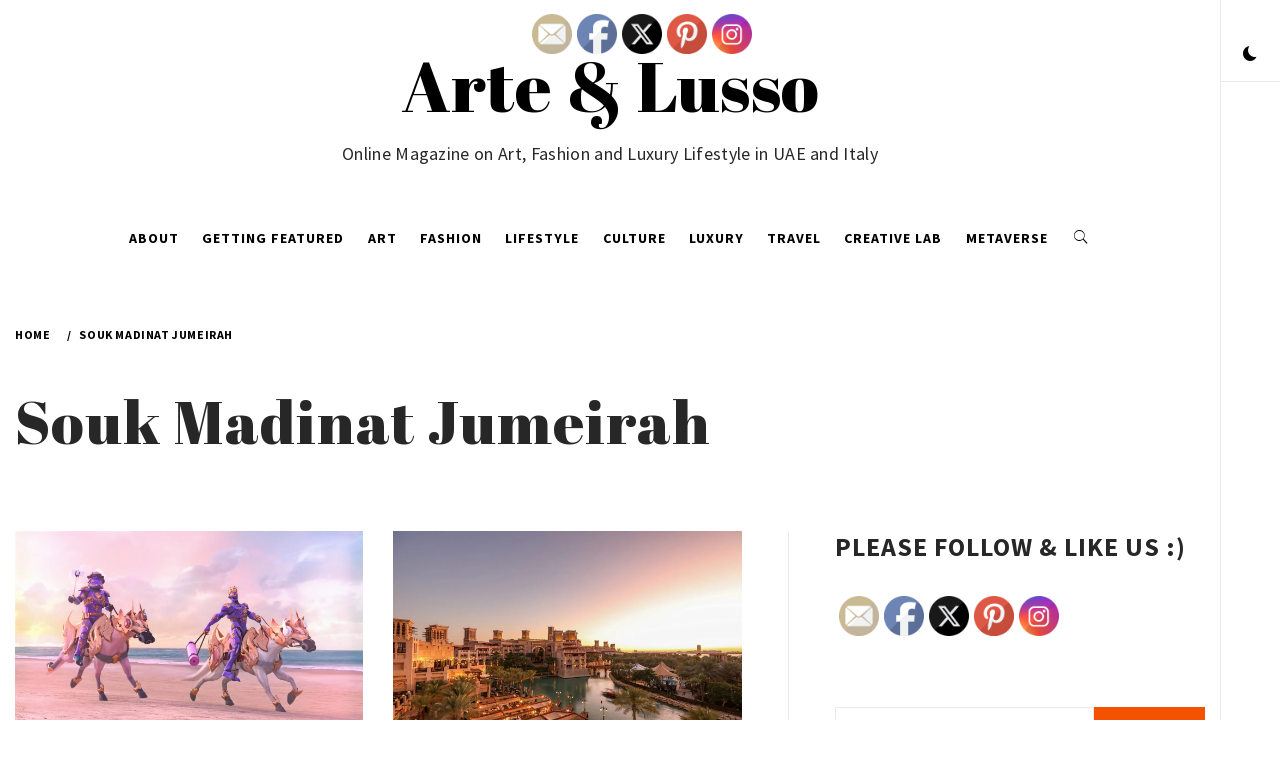

--- FILE ---
content_type: text/html; charset=UTF-8
request_url: https://arte8lusso.net/tag/souk-madinat-jumeirah/
body_size: 17663
content:
    <!doctype html>
<html lang="en-US">
    <head>
        <meta charset="UTF-8">
        <meta name="viewport" content="width=device-width, initial-scale=1">
        <link rel="profile" href="http://gmpg.org/xfn/11">
                <style type="text/css">
                        body .primary-background,
            body .has-post-thumbnail .panel-wrapper .read-time,
            body button:hover,
            body button:focus,
            body input[type="button"]:hover,
            body input[type="reset"]:hover,
            body input[type="reset"]:focus,
            body input[type="submit"]:hover,
            body input[type="submit"]:focus,
            body .widget .social-widget-menu ul li,
            body .comments-area .comment-list .reply,
            body .widget .social-widget-menu ul li:hover a:before,
            body .widget .social-widget-menu ul li:focus a:before,
            body .ham,
            body .ham:before,
            body .ham:after,
            body .btn-load-more{
                background: #33363b;
            }

                        body button,
            body input[type="button"],
            body input[type="reset"],
            body input[type="submit"],
            body .widget.widget_minimal_lite_tab_posts_widget ul.nav-tabs li.active a,
            body .widget.widget_minimal_lite_tab_posts_widget ul.nav-tabs > li > a:focus,
            body .widget.widget_minimal_lite_tab_posts_widget ul.nav-tabs > li > a:hover,
            body .author-info .author-social > a:hover,
            body .author-info .author-social > a:focus,
            body .widget .social-widget-menu ul li a:before,
            body .widget .social-widget-menu ul li:hover,
            body .widget .social-widget-menu ul li:focus,
            body .moretag,
            body .moretag,
            body .thememattic-search-icon:before,
            body .search-button.active .thememattic-search-icon:before,
            body .search-button.active .thememattic-search-icon:after,
            body .btn-load-more:hover,
            body .btn-load-more:focus{
                background: #f45100;
            }

            body .sticky header:before,
            body a:hover,
            body a:focus,
            body a:active,
            body .main-navigation .menu > ul > li.current-menu-item > a,
            body .main-navigation .menu > ul > li:hover > a,
            body .main-navigation .menu > ul > li:focus > a,
            body .sidr a:hover,
            body .sidr a:focus,
            body .page-numbers.current {
                color: #f45100;
            }

            body .ajax-loader,
            body .thememattic-search-icon:after{
                border-color: #f45100 !important;
            }

                        body .section-recommended.section-bg  {
                background: #f9f9f9;
            }

                        body .section-recommended.section-bg .section-title a,
            body .section-recommended.section-bg .home-full-grid-cat-section,
            body .section-recommended.section-bg .home-full-grid-cat-section a{
                color: #333;
            }

                        body,
            body .primary-font,
            body .section-title,
            body .site .widget-title,
            body .main-navigation .menu ul li a,
            body .comment-reply-title {
                font-family: Source Sans Pro!important;
            }

                        body h1, body h2, body h3, body h4, body h5, body h6,
            body .secondary-font,
            body .site .site-title,
            body .prime-excerpt,
            body blockquote,
            body.single .entry-content:before, .page .entry-content:before{
                font-family: Abril Fatface !important;
            }



                        body .site-header-center .site-title {
                font-size: 70px !important;
            }

                        body, body button, body input, body select, body textarea, body p {
                font-size: 16px !important;
            }

                        body h1 {
                font-size: 32px;
            }

                        body h2,
            h2.entry-title{
                font-size: 26px;
            }

                        body h3 {
                font-size: 24px;
            }

                        body h4 {
                font-size: 18px;
            }

                        body h5 {
                font-size: 14px;
            }

                        body .masonry-grid.masonry-col article .entry-content,
            body .masonry-grid.masonry-col article .entry-content p{
                font-size: 16px !important;
            }

                        body .footer-widget-area {
                background: #fafafa;
            }

                        body .footer-widget-area,
            body .site-footer .widget-title,
            body .site-footer .footer-widget-area,
            body .site-footer .footer-widget-area a,
            body .site-footer .footer-widget-area a:visited{
                color: #4a4a4a;
            }

                    </style>
        <meta name='robots' content='index, follow, max-image-preview:large, max-snippet:-1, max-video-preview:-1' />
	<style>img:is([sizes="auto" i], [sizes^="auto," i]) { contain-intrinsic-size: 3000px 1500px }</style>
	
<!-- Social Warfare v4.5.4 https://warfareplugins.com - BEGINNING OF OUTPUT -->
<style>
	@font-face {
		font-family: "sw-icon-font";
		src:url("https://arte8lusso.net/wp-content/plugins/social-warfare/assets/fonts/sw-icon-font.eot?ver=4.5.4");
		src:url("https://arte8lusso.net/wp-content/plugins/social-warfare/assets/fonts/sw-icon-font.eot?ver=4.5.4#iefix") format("embedded-opentype"),
		url("https://arte8lusso.net/wp-content/plugins/social-warfare/assets/fonts/sw-icon-font.woff?ver=4.5.4") format("woff"),
		url("https://arte8lusso.net/wp-content/plugins/social-warfare/assets/fonts/sw-icon-font.ttf?ver=4.5.4") format("truetype"),
		url("https://arte8lusso.net/wp-content/plugins/social-warfare/assets/fonts/sw-icon-font.svg?ver=4.5.4#1445203416") format("svg");
		font-weight: normal;
		font-style: normal;
		font-display:block;
	}
</style>
<!-- Social Warfare v4.5.4 https://warfareplugins.com - END OF OUTPUT -->


	<!-- This site is optimized with the Yoast SEO plugin v24.1 - https://yoast.com/wordpress/plugins/seo/ -->
	<title>Souk Madinat Jumeirah Archives - Arte &amp; Lusso</title>
	<link rel="canonical" href="https://arte8lusso.net/tag/souk-madinat-jumeirah/" />
	<meta property="og:locale" content="en_US" />
	<meta property="og:type" content="article" />
	<meta property="og:title" content="Souk Madinat Jumeirah Archives - Arte &amp; Lusso" />
	<meta property="og:url" content="https://arte8lusso.net/tag/souk-madinat-jumeirah/" />
	<meta property="og:site_name" content="Arte &amp; Lusso" />
	<meta name="twitter:card" content="summary_large_image" />
	<script type="application/ld+json" class="yoast-schema-graph">{"@context":"https://schema.org","@graph":[{"@type":"CollectionPage","@id":"https://arte8lusso.net/tag/souk-madinat-jumeirah/","url":"https://arte8lusso.net/tag/souk-madinat-jumeirah/","name":"Souk Madinat Jumeirah Archives - Arte &amp; Lusso","isPartOf":{"@id":"https://arte8lusso.net/#website"},"primaryImageOfPage":{"@id":"https://arte8lusso.net/tag/souk-madinat-jumeirah/#primaryimage"},"image":{"@id":"https://arte8lusso.net/tag/souk-madinat-jumeirah/#primaryimage"},"thumbnailUrl":"https://i0.wp.com/arte8lusso.net/wp-content/uploads/2022/04/fwdeventalertgoonamultisensoryjourneyintothefut.jpeg?fit=1280%2C720&ssl=1","breadcrumb":{"@id":"https://arte8lusso.net/tag/souk-madinat-jumeirah/#breadcrumb"},"inLanguage":"en-US"},{"@type":"ImageObject","inLanguage":"en-US","@id":"https://arte8lusso.net/tag/souk-madinat-jumeirah/#primaryimage","url":"https://i0.wp.com/arte8lusso.net/wp-content/uploads/2022/04/fwdeventalertgoonamultisensoryjourneyintothefut.jpeg?fit=1280%2C720&ssl=1","contentUrl":"https://i0.wp.com/arte8lusso.net/wp-content/uploads/2022/04/fwdeventalertgoonamultisensoryjourneyintothefut.jpeg?fit=1280%2C720&ssl=1","width":1280,"height":720},{"@type":"BreadcrumbList","@id":"https://arte8lusso.net/tag/souk-madinat-jumeirah/#breadcrumb","itemListElement":[{"@type":"ListItem","position":1,"name":"Home","item":"https://arte8lusso.net/"},{"@type":"ListItem","position":2,"name":"Souk Madinat Jumeirah"}]},{"@type":"WebSite","@id":"https://arte8lusso.net/#website","url":"https://arte8lusso.net/","name":"Arte &amp; Lusso","description":"Online Magazine on Art, Fashion and Luxury Lifestyle in UAE and Italy","potentialAction":[{"@type":"SearchAction","target":{"@type":"EntryPoint","urlTemplate":"https://arte8lusso.net/?s={search_term_string}"},"query-input":{"@type":"PropertyValueSpecification","valueRequired":true,"valueName":"search_term_string"}}],"inLanguage":"en-US"}]}</script>
	<!-- / Yoast SEO plugin. -->


<link rel='dns-prefetch' href='//secure.gravatar.com' />
<link rel='dns-prefetch' href='//stats.wp.com' />
<link rel='dns-prefetch' href='//fonts.googleapis.com' />
<link rel='dns-prefetch' href='//v0.wordpress.com' />
<link rel='dns-prefetch' href='//widgets.wp.com' />
<link rel='dns-prefetch' href='//s0.wp.com' />
<link rel='dns-prefetch' href='//0.gravatar.com' />
<link rel='dns-prefetch' href='//1.gravatar.com' />
<link rel='dns-prefetch' href='//2.gravatar.com' />
<link rel='dns-prefetch' href='//jetpack.wordpress.com' />
<link rel='dns-prefetch' href='//public-api.wordpress.com' />
<link rel='preconnect' href='//i0.wp.com' />
<link rel="alternate" type="application/rss+xml" title="Arte &amp; Lusso &raquo; Feed" href="https://arte8lusso.net/feed/" />
<link rel="alternate" type="application/rss+xml" title="Arte &amp; Lusso &raquo; Comments Feed" href="https://arte8lusso.net/comments/feed/" />
<link rel="alternate" type="application/rss+xml" title="Arte &amp; Lusso &raquo; Souk Madinat Jumeirah Tag Feed" href="https://arte8lusso.net/tag/souk-madinat-jumeirah/feed/" />
		<!-- This site uses the Google Analytics by MonsterInsights plugin v9.2.4 - Using Analytics tracking - https://www.monsterinsights.com/ -->
		<!-- Note: MonsterInsights is not currently configured on this site. The site owner needs to authenticate with Google Analytics in the MonsterInsights settings panel. -->
					<!-- No tracking code set -->
				<!-- / Google Analytics by MonsterInsights -->
		<script type="text/javascript">
/* <![CDATA[ */
window._wpemojiSettings = {"baseUrl":"https:\/\/s.w.org\/images\/core\/emoji\/15.0.3\/72x72\/","ext":".png","svgUrl":"https:\/\/s.w.org\/images\/core\/emoji\/15.0.3\/svg\/","svgExt":".svg","source":{"concatemoji":"https:\/\/arte8lusso.net\/wp-includes\/js\/wp-emoji-release.min.js?ver=6.7.4"}};
/*! This file is auto-generated */
!function(i,n){var o,s,e;function c(e){try{var t={supportTests:e,timestamp:(new Date).valueOf()};sessionStorage.setItem(o,JSON.stringify(t))}catch(e){}}function p(e,t,n){e.clearRect(0,0,e.canvas.width,e.canvas.height),e.fillText(t,0,0);var t=new Uint32Array(e.getImageData(0,0,e.canvas.width,e.canvas.height).data),r=(e.clearRect(0,0,e.canvas.width,e.canvas.height),e.fillText(n,0,0),new Uint32Array(e.getImageData(0,0,e.canvas.width,e.canvas.height).data));return t.every(function(e,t){return e===r[t]})}function u(e,t,n){switch(t){case"flag":return n(e,"\ud83c\udff3\ufe0f\u200d\u26a7\ufe0f","\ud83c\udff3\ufe0f\u200b\u26a7\ufe0f")?!1:!n(e,"\ud83c\uddfa\ud83c\uddf3","\ud83c\uddfa\u200b\ud83c\uddf3")&&!n(e,"\ud83c\udff4\udb40\udc67\udb40\udc62\udb40\udc65\udb40\udc6e\udb40\udc67\udb40\udc7f","\ud83c\udff4\u200b\udb40\udc67\u200b\udb40\udc62\u200b\udb40\udc65\u200b\udb40\udc6e\u200b\udb40\udc67\u200b\udb40\udc7f");case"emoji":return!n(e,"\ud83d\udc26\u200d\u2b1b","\ud83d\udc26\u200b\u2b1b")}return!1}function f(e,t,n){var r="undefined"!=typeof WorkerGlobalScope&&self instanceof WorkerGlobalScope?new OffscreenCanvas(300,150):i.createElement("canvas"),a=r.getContext("2d",{willReadFrequently:!0}),o=(a.textBaseline="top",a.font="600 32px Arial",{});return e.forEach(function(e){o[e]=t(a,e,n)}),o}function t(e){var t=i.createElement("script");t.src=e,t.defer=!0,i.head.appendChild(t)}"undefined"!=typeof Promise&&(o="wpEmojiSettingsSupports",s=["flag","emoji"],n.supports={everything:!0,everythingExceptFlag:!0},e=new Promise(function(e){i.addEventListener("DOMContentLoaded",e,{once:!0})}),new Promise(function(t){var n=function(){try{var e=JSON.parse(sessionStorage.getItem(o));if("object"==typeof e&&"number"==typeof e.timestamp&&(new Date).valueOf()<e.timestamp+604800&&"object"==typeof e.supportTests)return e.supportTests}catch(e){}return null}();if(!n){if("undefined"!=typeof Worker&&"undefined"!=typeof OffscreenCanvas&&"undefined"!=typeof URL&&URL.createObjectURL&&"undefined"!=typeof Blob)try{var e="postMessage("+f.toString()+"("+[JSON.stringify(s),u.toString(),p.toString()].join(",")+"));",r=new Blob([e],{type:"text/javascript"}),a=new Worker(URL.createObjectURL(r),{name:"wpTestEmojiSupports"});return void(a.onmessage=function(e){c(n=e.data),a.terminate(),t(n)})}catch(e){}c(n=f(s,u,p))}t(n)}).then(function(e){for(var t in e)n.supports[t]=e[t],n.supports.everything=n.supports.everything&&n.supports[t],"flag"!==t&&(n.supports.everythingExceptFlag=n.supports.everythingExceptFlag&&n.supports[t]);n.supports.everythingExceptFlag=n.supports.everythingExceptFlag&&!n.supports.flag,n.DOMReady=!1,n.readyCallback=function(){n.DOMReady=!0}}).then(function(){return e}).then(function(){var e;n.supports.everything||(n.readyCallback(),(e=n.source||{}).concatemoji?t(e.concatemoji):e.wpemoji&&e.twemoji&&(t(e.twemoji),t(e.wpemoji)))}))}((window,document),window._wpemojiSettings);
/* ]]> */
</script>
<link rel='stylesheet' id='social-warfare-block-css-css' href='https://arte8lusso.net/wp-content/plugins/social-warfare/assets/js/post-editor/dist/blocks.style.build.css?ver=6.7.4' type='text/css' media='all' />
<style id='wp-emoji-styles-inline-css' type='text/css'>

	img.wp-smiley, img.emoji {
		display: inline !important;
		border: none !important;
		box-shadow: none !important;
		height: 1em !important;
		width: 1em !important;
		margin: 0 0.07em !important;
		vertical-align: -0.1em !important;
		background: none !important;
		padding: 0 !important;
	}
</style>
<link rel='stylesheet' id='wp-block-library-css' href='https://arte8lusso.net/wp-includes/css/dist/block-library/style.min.css?ver=6.7.4' type='text/css' media='all' />
<link rel='stylesheet' id='mediaelement-css' href='https://arte8lusso.net/wp-includes/js/mediaelement/mediaelementplayer-legacy.min.css?ver=4.2.17' type='text/css' media='all' />
<link rel='stylesheet' id='wp-mediaelement-css' href='https://arte8lusso.net/wp-includes/js/mediaelement/wp-mediaelement.min.css?ver=6.7.4' type='text/css' media='all' />
<style id='jetpack-sharing-buttons-style-inline-css' type='text/css'>
.jetpack-sharing-buttons__services-list{display:flex;flex-direction:row;flex-wrap:wrap;gap:0;list-style-type:none;margin:5px;padding:0}.jetpack-sharing-buttons__services-list.has-small-icon-size{font-size:12px}.jetpack-sharing-buttons__services-list.has-normal-icon-size{font-size:16px}.jetpack-sharing-buttons__services-list.has-large-icon-size{font-size:24px}.jetpack-sharing-buttons__services-list.has-huge-icon-size{font-size:36px}@media print{.jetpack-sharing-buttons__services-list{display:none!important}}.editor-styles-wrapper .wp-block-jetpack-sharing-buttons{gap:0;padding-inline-start:0}ul.jetpack-sharing-buttons__services-list.has-background{padding:1.25em 2.375em}
</style>
<style id='classic-theme-styles-inline-css' type='text/css'>
/*! This file is auto-generated */
.wp-block-button__link{color:#fff;background-color:#32373c;border-radius:9999px;box-shadow:none;text-decoration:none;padding:calc(.667em + 2px) calc(1.333em + 2px);font-size:1.125em}.wp-block-file__button{background:#32373c;color:#fff;text-decoration:none}
</style>
<style id='global-styles-inline-css' type='text/css'>
:root{--wp--preset--aspect-ratio--square: 1;--wp--preset--aspect-ratio--4-3: 4/3;--wp--preset--aspect-ratio--3-4: 3/4;--wp--preset--aspect-ratio--3-2: 3/2;--wp--preset--aspect-ratio--2-3: 2/3;--wp--preset--aspect-ratio--16-9: 16/9;--wp--preset--aspect-ratio--9-16: 9/16;--wp--preset--color--black: #000000;--wp--preset--color--cyan-bluish-gray: #abb8c3;--wp--preset--color--white: #ffffff;--wp--preset--color--pale-pink: #f78da7;--wp--preset--color--vivid-red: #cf2e2e;--wp--preset--color--luminous-vivid-orange: #ff6900;--wp--preset--color--luminous-vivid-amber: #fcb900;--wp--preset--color--light-green-cyan: #7bdcb5;--wp--preset--color--vivid-green-cyan: #00d084;--wp--preset--color--pale-cyan-blue: #8ed1fc;--wp--preset--color--vivid-cyan-blue: #0693e3;--wp--preset--color--vivid-purple: #9b51e0;--wp--preset--gradient--vivid-cyan-blue-to-vivid-purple: linear-gradient(135deg,rgba(6,147,227,1) 0%,rgb(155,81,224) 100%);--wp--preset--gradient--light-green-cyan-to-vivid-green-cyan: linear-gradient(135deg,rgb(122,220,180) 0%,rgb(0,208,130) 100%);--wp--preset--gradient--luminous-vivid-amber-to-luminous-vivid-orange: linear-gradient(135deg,rgba(252,185,0,1) 0%,rgba(255,105,0,1) 100%);--wp--preset--gradient--luminous-vivid-orange-to-vivid-red: linear-gradient(135deg,rgba(255,105,0,1) 0%,rgb(207,46,46) 100%);--wp--preset--gradient--very-light-gray-to-cyan-bluish-gray: linear-gradient(135deg,rgb(238,238,238) 0%,rgb(169,184,195) 100%);--wp--preset--gradient--cool-to-warm-spectrum: linear-gradient(135deg,rgb(74,234,220) 0%,rgb(151,120,209) 20%,rgb(207,42,186) 40%,rgb(238,44,130) 60%,rgb(251,105,98) 80%,rgb(254,248,76) 100%);--wp--preset--gradient--blush-light-purple: linear-gradient(135deg,rgb(255,206,236) 0%,rgb(152,150,240) 100%);--wp--preset--gradient--blush-bordeaux: linear-gradient(135deg,rgb(254,205,165) 0%,rgb(254,45,45) 50%,rgb(107,0,62) 100%);--wp--preset--gradient--luminous-dusk: linear-gradient(135deg,rgb(255,203,112) 0%,rgb(199,81,192) 50%,rgb(65,88,208) 100%);--wp--preset--gradient--pale-ocean: linear-gradient(135deg,rgb(255,245,203) 0%,rgb(182,227,212) 50%,rgb(51,167,181) 100%);--wp--preset--gradient--electric-grass: linear-gradient(135deg,rgb(202,248,128) 0%,rgb(113,206,126) 100%);--wp--preset--gradient--midnight: linear-gradient(135deg,rgb(2,3,129) 0%,rgb(40,116,252) 100%);--wp--preset--font-size--small: 13px;--wp--preset--font-size--medium: 20px;--wp--preset--font-size--large: 36px;--wp--preset--font-size--x-large: 42px;--wp--preset--spacing--20: 0.44rem;--wp--preset--spacing--30: 0.67rem;--wp--preset--spacing--40: 1rem;--wp--preset--spacing--50: 1.5rem;--wp--preset--spacing--60: 2.25rem;--wp--preset--spacing--70: 3.38rem;--wp--preset--spacing--80: 5.06rem;--wp--preset--shadow--natural: 6px 6px 9px rgba(0, 0, 0, 0.2);--wp--preset--shadow--deep: 12px 12px 50px rgba(0, 0, 0, 0.4);--wp--preset--shadow--sharp: 6px 6px 0px rgba(0, 0, 0, 0.2);--wp--preset--shadow--outlined: 6px 6px 0px -3px rgba(255, 255, 255, 1), 6px 6px rgba(0, 0, 0, 1);--wp--preset--shadow--crisp: 6px 6px 0px rgba(0, 0, 0, 1);}:where(.is-layout-flex){gap: 0.5em;}:where(.is-layout-grid){gap: 0.5em;}body .is-layout-flex{display: flex;}.is-layout-flex{flex-wrap: wrap;align-items: center;}.is-layout-flex > :is(*, div){margin: 0;}body .is-layout-grid{display: grid;}.is-layout-grid > :is(*, div){margin: 0;}:where(.wp-block-columns.is-layout-flex){gap: 2em;}:where(.wp-block-columns.is-layout-grid){gap: 2em;}:where(.wp-block-post-template.is-layout-flex){gap: 1.25em;}:where(.wp-block-post-template.is-layout-grid){gap: 1.25em;}.has-black-color{color: var(--wp--preset--color--black) !important;}.has-cyan-bluish-gray-color{color: var(--wp--preset--color--cyan-bluish-gray) !important;}.has-white-color{color: var(--wp--preset--color--white) !important;}.has-pale-pink-color{color: var(--wp--preset--color--pale-pink) !important;}.has-vivid-red-color{color: var(--wp--preset--color--vivid-red) !important;}.has-luminous-vivid-orange-color{color: var(--wp--preset--color--luminous-vivid-orange) !important;}.has-luminous-vivid-amber-color{color: var(--wp--preset--color--luminous-vivid-amber) !important;}.has-light-green-cyan-color{color: var(--wp--preset--color--light-green-cyan) !important;}.has-vivid-green-cyan-color{color: var(--wp--preset--color--vivid-green-cyan) !important;}.has-pale-cyan-blue-color{color: var(--wp--preset--color--pale-cyan-blue) !important;}.has-vivid-cyan-blue-color{color: var(--wp--preset--color--vivid-cyan-blue) !important;}.has-vivid-purple-color{color: var(--wp--preset--color--vivid-purple) !important;}.has-black-background-color{background-color: var(--wp--preset--color--black) !important;}.has-cyan-bluish-gray-background-color{background-color: var(--wp--preset--color--cyan-bluish-gray) !important;}.has-white-background-color{background-color: var(--wp--preset--color--white) !important;}.has-pale-pink-background-color{background-color: var(--wp--preset--color--pale-pink) !important;}.has-vivid-red-background-color{background-color: var(--wp--preset--color--vivid-red) !important;}.has-luminous-vivid-orange-background-color{background-color: var(--wp--preset--color--luminous-vivid-orange) !important;}.has-luminous-vivid-amber-background-color{background-color: var(--wp--preset--color--luminous-vivid-amber) !important;}.has-light-green-cyan-background-color{background-color: var(--wp--preset--color--light-green-cyan) !important;}.has-vivid-green-cyan-background-color{background-color: var(--wp--preset--color--vivid-green-cyan) !important;}.has-pale-cyan-blue-background-color{background-color: var(--wp--preset--color--pale-cyan-blue) !important;}.has-vivid-cyan-blue-background-color{background-color: var(--wp--preset--color--vivid-cyan-blue) !important;}.has-vivid-purple-background-color{background-color: var(--wp--preset--color--vivid-purple) !important;}.has-black-border-color{border-color: var(--wp--preset--color--black) !important;}.has-cyan-bluish-gray-border-color{border-color: var(--wp--preset--color--cyan-bluish-gray) !important;}.has-white-border-color{border-color: var(--wp--preset--color--white) !important;}.has-pale-pink-border-color{border-color: var(--wp--preset--color--pale-pink) !important;}.has-vivid-red-border-color{border-color: var(--wp--preset--color--vivid-red) !important;}.has-luminous-vivid-orange-border-color{border-color: var(--wp--preset--color--luminous-vivid-orange) !important;}.has-luminous-vivid-amber-border-color{border-color: var(--wp--preset--color--luminous-vivid-amber) !important;}.has-light-green-cyan-border-color{border-color: var(--wp--preset--color--light-green-cyan) !important;}.has-vivid-green-cyan-border-color{border-color: var(--wp--preset--color--vivid-green-cyan) !important;}.has-pale-cyan-blue-border-color{border-color: var(--wp--preset--color--pale-cyan-blue) !important;}.has-vivid-cyan-blue-border-color{border-color: var(--wp--preset--color--vivid-cyan-blue) !important;}.has-vivid-purple-border-color{border-color: var(--wp--preset--color--vivid-purple) !important;}.has-vivid-cyan-blue-to-vivid-purple-gradient-background{background: var(--wp--preset--gradient--vivid-cyan-blue-to-vivid-purple) !important;}.has-light-green-cyan-to-vivid-green-cyan-gradient-background{background: var(--wp--preset--gradient--light-green-cyan-to-vivid-green-cyan) !important;}.has-luminous-vivid-amber-to-luminous-vivid-orange-gradient-background{background: var(--wp--preset--gradient--luminous-vivid-amber-to-luminous-vivid-orange) !important;}.has-luminous-vivid-orange-to-vivid-red-gradient-background{background: var(--wp--preset--gradient--luminous-vivid-orange-to-vivid-red) !important;}.has-very-light-gray-to-cyan-bluish-gray-gradient-background{background: var(--wp--preset--gradient--very-light-gray-to-cyan-bluish-gray) !important;}.has-cool-to-warm-spectrum-gradient-background{background: var(--wp--preset--gradient--cool-to-warm-spectrum) !important;}.has-blush-light-purple-gradient-background{background: var(--wp--preset--gradient--blush-light-purple) !important;}.has-blush-bordeaux-gradient-background{background: var(--wp--preset--gradient--blush-bordeaux) !important;}.has-luminous-dusk-gradient-background{background: var(--wp--preset--gradient--luminous-dusk) !important;}.has-pale-ocean-gradient-background{background: var(--wp--preset--gradient--pale-ocean) !important;}.has-electric-grass-gradient-background{background: var(--wp--preset--gradient--electric-grass) !important;}.has-midnight-gradient-background{background: var(--wp--preset--gradient--midnight) !important;}.has-small-font-size{font-size: var(--wp--preset--font-size--small) !important;}.has-medium-font-size{font-size: var(--wp--preset--font-size--medium) !important;}.has-large-font-size{font-size: var(--wp--preset--font-size--large) !important;}.has-x-large-font-size{font-size: var(--wp--preset--font-size--x-large) !important;}
:where(.wp-block-post-template.is-layout-flex){gap: 1.25em;}:where(.wp-block-post-template.is-layout-grid){gap: 1.25em;}
:where(.wp-block-columns.is-layout-flex){gap: 2em;}:where(.wp-block-columns.is-layout-grid){gap: 2em;}
:root :where(.wp-block-pullquote){font-size: 1.5em;line-height: 1.6;}
</style>
<link rel='stylesheet' id='email-subscribers-css' href='https://arte8lusso.net/wp-content/plugins/email-subscribers/lite/public/css/email-subscribers-public.css?ver=5.7.45' type='text/css' media='all' />
<link rel='stylesheet' id='SFSImainCss-css' href='https://arte8lusso.net/wp-content/plugins/ultimate-social-media-icons/css/sfsi-style.css?ver=2.9.4' type='text/css' media='all' />
<link rel='stylesheet' id='social_warfare-css' href='https://arte8lusso.net/wp-content/plugins/social-warfare/assets/css/style.min.css?ver=4.5.4' type='text/css' media='all' />
<link rel='stylesheet' id='bootstrap-css' href='https://arte8lusso.net/wp-content/themes/minimal-lite/assets/lib/bootstrap/css/bootstrap.min.css?ver=6.7.4' type='text/css' media='all' />
<link rel='stylesheet' id='minimal-lite-style-css' href='https://arte8lusso.net/wp-content/themes/minimal-lite/style.css?ver=6.7.4' type='text/css' media='all' />
<link rel='stylesheet' id='child_minimal-lite-style-css' href='https://arte8lusso.net/wp-content/themes/minimal-lite-child/style.css?ver=6.7.4' type='text/css' media='all' />
<link rel='stylesheet' id='ionicons-css' href='https://arte8lusso.net/wp-content/themes/minimal-lite/assets/lib/ionicons/css/ionicons.min.css?ver=6.7.4' type='text/css' media='all' />
<link rel='stylesheet' id='magnific-popup-css' href='https://arte8lusso.net/wp-content/themes/minimal-lite/assets/lib/magnific-popup/magnific-popup.css?ver=6.7.4' type='text/css' media='all' />
<link rel='stylesheet' id='slick-css' href='https://arte8lusso.net/wp-content/themes/minimal-lite/assets/lib/slick/css/slick.min.css?ver=6.7.4' type='text/css' media='all' />
<link rel='stylesheet' id='sidr-nav-css' href='https://arte8lusso.net/wp-content/themes/minimal-lite/assets/lib/sidr/css/jquery.sidr.dark.css?ver=6.7.4' type='text/css' media='all' />
<link rel='stylesheet' id='minimal-lite-google-fonts-css' href='https://fonts.googleapis.com/css?family=Source%20Sans%20Pro:300,400,400i,700,700i|Abril%20Fatface' type='text/css' media='all' />
<link rel='stylesheet' id='jetpack_likes-css' href='https://arte8lusso.net/wp-content/plugins/jetpack/modules/likes/style.css?ver=14.1' type='text/css' media='all' />
<script type="text/javascript" src="https://arte8lusso.net/wp-includes/js/jquery/jquery.min.js?ver=3.7.1" id="jquery-core-js"></script>
<script type="text/javascript" src="https://arte8lusso.net/wp-includes/js/jquery/jquery-migrate.min.js?ver=3.4.1" id="jquery-migrate-js"></script>
<link rel="https://api.w.org/" href="https://arte8lusso.net/wp-json/" /><link rel="alternate" title="JSON" type="application/json" href="https://arte8lusso.net/wp-json/wp/v2/tags/758" /><link rel="EditURI" type="application/rsd+xml" title="RSD" href="https://arte8lusso.net/xmlrpc.php?rsd" />
<meta name="generator" content="WordPress 6.7.4" />

		<!-- GA Google Analytics @ https://m0n.co/ga -->
		<script async src="https://www.googletagmanager.com/gtag/js?id=UA-145389257-1"></script>
		<script>
			window.dataLayer = window.dataLayer || [];
			function gtag(){dataLayer.push(arguments);}
			gtag('js', new Date());
			gtag('config', 'UA-145389257-1');
		</script>

			<script type="text/javascript" async defer data-pin-color="red"  data-pin-height="28"  data-pin-hover="true"
			src="https://arte8lusso.net/wp-content/plugins/pinterest-pin-it-button-on-image-hover-and-post/js/pinit.js"></script>
		<meta name="follow.[base64]" content="c1KE0rrxj0qqaYSLKnq8"/><script>document.createElement( "picture" );if(!window.HTMLPictureElement && document.addEventListener) {window.addEventListener("DOMContentLoaded", function() {var s = document.createElement("script");s.src = "https://arte8lusso.net/wp-content/plugins/webp-express/js/picturefill.min.js";document.body.appendChild(s);});}</script>	<style>img#wpstats{display:none}</style>
		<link rel="icon" href="https://i0.wp.com/arte8lusso.net/wp-content/uploads/2025/01/fav.png?fit=32%2C32&#038;ssl=1" sizes="32x32" />
<link rel="icon" href="https://i0.wp.com/arte8lusso.net/wp-content/uploads/2025/01/fav.png?fit=64%2C64&#038;ssl=1" sizes="192x192" />
<link rel="apple-touch-icon" href="https://i0.wp.com/arte8lusso.net/wp-content/uploads/2025/01/fav.png?fit=64%2C64&#038;ssl=1" />
<meta name="msapplication-TileImage" content="https://i0.wp.com/arte8lusso.net/wp-content/uploads/2025/01/fav.png?fit=64%2C64&#038;ssl=1" />
		<style type="text/css" id="wp-custom-css">
			body .site-header-center .site-title {
    padding-bottom: 20px;
}

.wp-block-image.size-large {
  background-color: #f5f5f5;
	margin-bottom: 20px;
}

.wp-block-image.size-large img {
  margin: 0 auto;
  display: block;
}		</style>
		    </head>
<body class="archive tag tag-souk-madinat-jumeirah tag-758 sfsi_actvite_theme_default hfeed thememattic-full-layout right-sidebar">

    <div class="preloader" >
        <div class="loader-wrapper">
            <div id="loading-center">
                <div id="loading-center-absolute">
                    <div class="object" id="first_object"></div>
                    <div class="object" id="second_object"></div>
                    <div class="object" id="third_object"></div>

                </div>
            </div>
        </div>
    </div>

<div id="page" class="site halfscreen-nav  side-panel-enabled  ">
    <a class="skip-link screen-reader-text" href="#content">Skip to content</a>
    <div class="side-panel">
        

        <div class="theme-mode side-panel-item">
        </div>

                                </div>

    <div class="main-panel">
<div class="site-header-center">
    <div class="container-fluid">
        <div class="site-branding">
                            <p class="site-title"><a href="https://arte8lusso.net/"
                                         rel="home">Arte &amp; Lusso</a></p>
                            <p class="site-description primary-font">
                    <span>Online Magazine on Art, Fashion and Luxury Lifestyle in UAE and Italy</span>
                </p>
                    </div>
    </div>
</div>
<header id="thememattic-header" class="site-header site-header-default">
    <div class="main-header ">
        <div class="container-fluid">
            <div class="thememattic-navigation">
                <nav id="site-navigation" class="main-navigation">
                            <span class="toggle-menu" aria-controls="primary-menu" aria-expanded="false">
                                 <span class="screen-reader-text">
                                    Primary Menu                                </span>
                                <i class="ham"></i>
                            </span>
                    <div class="menu"><ul id="primary-menu" class="menu"><li id="menu-item-23" class="menu-item menu-item-type-post_type menu-item-object-page menu-item-home menu-item-23"><a href="https://arte8lusso.net/home/">About</a></li>
<li id="menu-item-21519" class="menu-item menu-item-type-post_type menu-item-object-page menu-item-21519"><a href="https://arte8lusso.net/getting-featured-on-arte-lusso-organic-and-paid-articles/">Getting Featured</a></li>
<li id="menu-item-50" class="menu-item menu-item-type-taxonomy menu-item-object-category menu-item-50"><a href="https://arte8lusso.net/category/art/">Art</a></li>
<li id="menu-item-113" class="menu-item menu-item-type-taxonomy menu-item-object-category menu-item-113"><a href="https://arte8lusso.net/category/fashion/">Fashion</a></li>
<li id="menu-item-147" class="menu-item menu-item-type-taxonomy menu-item-object-category menu-item-147"><a href="https://arte8lusso.net/category/lifestyle/">Lifestyle</a></li>
<li id="menu-item-118" class="menu-item menu-item-type-taxonomy menu-item-object-category menu-item-118"><a href="https://arte8lusso.net/category/culture/">Culture</a></li>
<li id="menu-item-1889" class="menu-item menu-item-type-taxonomy menu-item-object-category menu-item-1889"><a href="https://arte8lusso.net/category/luxury/">Luxury</a></li>
<li id="menu-item-5416" class="menu-item menu-item-type-taxonomy menu-item-object-category menu-item-5416"><a href="https://arte8lusso.net/category/travel/">Travel</a></li>
<li id="menu-item-1890" class="menu-item menu-item-type-taxonomy menu-item-object-category menu-item-1890"><a href="https://arte8lusso.net/category/creative-lab/">Creative Lab</a></li>
<li id="menu-item-14129" class="menu-item menu-item-type-taxonomy menu-item-object-category menu-item-14129"><a href="https://arte8lusso.net/category/metaverse-2/">Metaverse</a></li>
</ul></div>                                        
                    <a href="javascript:void(0)" class="icon-search">
                        <i class="thememattic-icon ion-ios-search"></i>
                    </a>
                </nav><!-- #site-navigation -->
            </div>
        </div>

                    <div class="header-image-overlay"></div>
            </div>

</header>

    <div class="popup-search">
        <div class="table-align">
            <div class="table-align-cell">
                <form role="search" method="get" class="search-form" action="https://arte8lusso.net/">
				<label>
					<span class="screen-reader-text">Search for:</span>
					<input type="search" class="search-field" placeholder="Search &hellip;" value="" name="s" />
				</label>
				<input type="submit" class="search-submit" value="Search" />
			</form>            </div>
        </div>
        <div class="close-popup"></div>
    </div>
            <div class="inner-banner">
                <div class="container-fluid">
                    <div class="row">
                        <div class="col-sm-12">
                            <div class="primary-font thememattic-bredcrumb">
                                <div role="navigation" aria-label="Breadcrumbs" class="breadcrumb-trail breadcrumbs" itemprop="breadcrumb"><ul class="trail-items" itemscope itemtype="http://schema.org/BreadcrumbList"><meta name="numberOfItems" content="2" /><meta name="itemListOrder" content="Ascending" /><li itemprop="itemListElement" itemscope itemtype="http://schema.org/ListItem" class="trail-item trail-begin"><a href="https://arte8lusso.net/" rel="home" itemprop="item"><span itemprop="name">Home</span></a><meta itemprop="position" content="1" /></li><li itemprop="itemListElement" itemscope itemtype="http://schema.org/ListItem" class="trail-item trail-end"><a href="https://arte8lusso.net/tag/souk-madinat-jumeirah/" itemprop="item"><span itemprop="name">Souk Madinat Jumeirah</span></a><meta itemprop="position" content="2" /></li></ul></div>                            </div>
                        </div>
                        <div class="col-sm-12">
                            <h1 class="entry-title">Souk Madinat Jumeirah</h1>                        </div>
                    </div>
                </div>
            </div>
                <div id="content" class="site-content">
    
	<div id="primary" class="content-area">
		<main id="main" class="site-main">
                <div class="masonry-grid masonry-col"><article id="post-11397" class="post-11397 post type-post status-publish format-standard has-post-thumbnail hentry category-art category-exhibitions tag-digital-art tag-digital-art-exhibition tag-digital-extravaganza-exhibition tag-souk-madinat-jumeirah tag-theatre-of-digital-art tag-toda">
        <div class="panel-wrapper">
    <div class="entry-content"><div class="post-thumb"><img width="1280" height="720" src="https://i0.wp.com/arte8lusso.net/wp-content/uploads/2022/04/fwdeventalertgoonamultisensoryjourneyintothefut.jpeg?fit=1280%2C720&amp;ssl=1" class="attachment-full size-full wp-post-image" alt="" decoding="async" fetchpriority="high" srcset="https://i0.wp.com/arte8lusso.net/wp-content/uploads/2022/04/fwdeventalertgoonamultisensoryjourneyintothefut.jpeg?w=1280&amp;ssl=1 1280w, https://i0.wp.com/arte8lusso.net/wp-content/uploads/2022/04/fwdeventalertgoonamultisensoryjourneyintothefut.jpeg?resize=300%2C169&amp;ssl=1 300w, https://i0.wp.com/arte8lusso.net/wp-content/uploads/2022/04/fwdeventalertgoonamultisensoryjourneyintothefut.jpeg?resize=1024%2C576&amp;ssl=1 1024w, https://i0.wp.com/arte8lusso.net/wp-content/uploads/2022/04/fwdeventalertgoonamultisensoryjourneyintothefut.jpeg?resize=768%2C432&amp;ssl=1 768w, https://i0.wp.com/arte8lusso.net/wp-content/uploads/2022/04/fwdeventalertgoonamultisensoryjourneyintothefut.jpeg?resize=480%2C270&amp;ssl=1 480w" sizes="(max-width: 1280px) 100vw, 1280px" /><div class="grid-item-overlay">
                <a href="https://arte8lusso.net/art/digital-extravaganza-exhibition/"><span></span></a></div></div>            <header class="entry-header">
                                <!-- posted coment -->
                <h2 class="entry-title"><a href="https://arte8lusso.net/art/digital-extravaganza-exhibition/" rel="bookmark">Go on a multi-sensory journey into the future at ToDA&#8217;s new exhibition</a></h2>            </header>
                            <div class = "entry-meta-wrap">
                    <span class="posted-on"> <a href="https://arte8lusso.net/2022/04/18/" rel="bookmark"><span class="thememattic-icon ion-android-alarm-clock"></span> <time class="entry-date published" datetime="2022-04-18T15:24:59+04:00">April 18, 2022</time><time class="updated" datetime="2022-04-18T15:25:12+04:00">April 18, 2022</time></a></span>                </div>
                    <p>From 13th May to 31st August 2022, Theatre of Digital Art (ToDA) in Dubai is bringing a new dimension to the city’s culture with its upcoming Digital Extravaganza exhibition. With this new media spectacle, ToDA has called on artists globally to showcase their talents through projects that traverse alternate realities and dimensions.</p>
<div class="swp_social_panel swp_horizontal_panel swp_flat_fresh  swp_default_full_color swp_individual_full_color swp_other_full_color scale-100  scale-" data-min-width="1100" data-float-color="#ffffff" data-float="none" data-float-mobile="none" data-transition="slide" data-post-id="11397" ><div class="nc_tweetContainer swp_share_button swp_facebook" data-network="facebook"><a class="nc_tweet swp_share_link" rel="nofollow noreferrer noopener" target="_blank" href="https://www.facebook.com/share.php?u=https%3A%2F%2Farte8lusso.net%2Fart%2Fdigital-extravaganza-exhibition%2F" data-link="https://www.facebook.com/share.php?u=https%3A%2F%2Farte8lusso.net%2Fart%2Fdigital-extravaganza-exhibition%2F"><span class="swp_count swp_hide"><span class="iconFiller"><span class="spaceManWilly"><i class="sw swp_facebook_icon"></i><span class="swp_share">Share</span></span></span></span></a></div><div class="nc_tweetContainer swp_share_button swp_pinterest" data-network="pinterest"><a rel="nofollow noreferrer noopener" class="nc_tweet swp_share_link noPop" href="https://pinterest.com/pin/create/button/?url=https%3A%2F%2Farte8lusso.net%2Fart%2Fdigital-extravaganza-exhibition%2F" onClick="event.preventDefault(); 
							var e=document.createElement('script');
							e.setAttribute('type','text/javascript');
							e.setAttribute('charset','UTF-8');
							e.setAttribute('src','//assets.pinterest.com/js/pinmarklet.js?r='+Math.random()*99999999);
							document.body.appendChild(e);
						" ><span class="swp_count swp_hide"><span class="iconFiller"><span class="spaceManWilly"><i class="sw swp_pinterest_icon"></i><span class="swp_share">Pin</span></span></span></span></a></div><div class="nc_tweetContainer swp_share_button swp_twitter" data-network="twitter"><a class="nc_tweet swp_share_link" rel="nofollow noreferrer noopener" target="_blank" href="https://twitter.com/intent/tweet?text=Go+on+a+multi-sensory+journey+into+the+future+at+ToDA%27s+new+exhibition&url=https%3A%2F%2Farte8lusso.net%2Fart%2Fdigital-extravaganza-exhibition%2F&via=arte8lusso" data-link="https://twitter.com/intent/tweet?text=Go+on+a+multi-sensory+journey+into+the+future+at+ToDA%27s+new+exhibition&url=https%3A%2F%2Farte8lusso.net%2Fart%2Fdigital-extravaganza-exhibition%2F&via=arte8lusso"><span class="swp_count swp_hide"><span class="iconFiller"><span class="spaceManWilly"><i class="sw swp_twitter_icon"></i><span class="swp_share">Tweet</span></span></span></span></a></div><div class="nc_tweetContainer swp_share_button swp_linkedin" data-network="linkedin"><a class="nc_tweet swp_share_link" rel="nofollow noreferrer noopener" target="_blank" href="https://www.linkedin.com/cws/share?url=https%3A%2F%2Farte8lusso.net%2Fart%2Fdigital-extravaganza-exhibition%2F" data-link="https://www.linkedin.com/cws/share?url=https%3A%2F%2Farte8lusso.net%2Fart%2Fdigital-extravaganza-exhibition%2F"><span class="swp_count swp_hide"><span class="iconFiller"><span class="spaceManWilly"><i class="sw swp_linkedin_icon"></i><span class="swp_share">Share</span></span></span></span></a></div></div></div>        </div>
</article><article id="post-9855" class="post-9855 post type-post status-publish format-standard has-post-thumbnail hentry category-art category-events tag-arte8lusso tag-dubai tag-dubai-art tag-dubai-art-magazine tag-dubai-culture tag-dubai-events tag-photo-exhibition tag-photographer tag-photography tag-photography-competition tag-souk-madinat-jumeirah">
        <div class="panel-wrapper">
    <div class="entry-content"><div class="post-thumb"><img width="1280" height="854" src="https://i0.wp.com/arte8lusso.net/wp-content/uploads/2021/08/Souk-Madinat-Jumeirah-invites-budding-photographers-to-depict-the-destination-as-it-launches-first-ever-photography-competition_Easy-Resize.com_.jpg?fit=1280%2C854&amp;ssl=1" class="attachment-full size-full wp-post-image" alt="Dubai art Art in dubai Dubai artist Art in united arab emirates Dubai art gallery Online art magazine, arte 8 lusso," decoding="async" srcset="https://i0.wp.com/arte8lusso.net/wp-content/uploads/2021/08/Souk-Madinat-Jumeirah-invites-budding-photographers-to-depict-the-destination-as-it-launches-first-ever-photography-competition_Easy-Resize.com_.jpg?w=1280&amp;ssl=1 1280w, https://i0.wp.com/arte8lusso.net/wp-content/uploads/2021/08/Souk-Madinat-Jumeirah-invites-budding-photographers-to-depict-the-destination-as-it-launches-first-ever-photography-competition_Easy-Resize.com_.jpg?resize=300%2C200&amp;ssl=1 300w, https://i0.wp.com/arte8lusso.net/wp-content/uploads/2021/08/Souk-Madinat-Jumeirah-invites-budding-photographers-to-depict-the-destination-as-it-launches-first-ever-photography-competition_Easy-Resize.com_.jpg?resize=1024%2C683&amp;ssl=1 1024w, https://i0.wp.com/arte8lusso.net/wp-content/uploads/2021/08/Souk-Madinat-Jumeirah-invites-budding-photographers-to-depict-the-destination-as-it-launches-first-ever-photography-competition_Easy-Resize.com_.jpg?resize=768%2C512&amp;ssl=1 768w, https://i0.wp.com/arte8lusso.net/wp-content/uploads/2021/08/Souk-Madinat-Jumeirah-invites-budding-photographers-to-depict-the-destination-as-it-launches-first-ever-photography-competition_Easy-Resize.com_.jpg?resize=480%2C320&amp;ssl=1 480w" sizes="(max-width: 1280px) 100vw, 1280px" /><div class="grid-item-overlay">
                <a href="https://arte8lusso.net/art/souk-madinat-jumeirah/"><span></span></a></div></div>            <header class="entry-header">
                                <!-- posted coment -->
                <h2 class="entry-title"><a href="https://arte8lusso.net/art/souk-madinat-jumeirah/" rel="bookmark">Souk Madinat Jumeirah: The ‘Spirit of the Souk’ Through a Lens</a></h2>            </header>
                            <div class = "entry-meta-wrap">
                    <span class="posted-on"> <a href="https://arte8lusso.net/2021/08/09/" rel="bookmark"><span class="thememattic-icon ion-android-alarm-clock"></span> <time class="entry-date published" datetime="2021-08-09T20:05:46+04:00">August 9, 2021</time><time class="updated" datetime="2021-08-09T20:06:20+04:00">August 9, 2021</time></a></span>                </div>
                    <p>Souk Madinat Jumeirah is hosting a photography competition. Capture the ‘Spirit of the Souk’, this competition open to all UAE residents. </p>
<div class="swp_social_panel swp_horizontal_panel swp_flat_fresh  swp_default_full_color swp_individual_full_color swp_other_full_color scale-100  scale-" data-min-width="1100" data-float-color="#ffffff" data-float="none" data-float-mobile="none" data-transition="slide" data-post-id="9855" ><div class="nc_tweetContainer swp_share_button swp_facebook" data-network="facebook"><a class="nc_tweet swp_share_link" rel="nofollow noreferrer noopener" target="_blank" href="https://www.facebook.com/share.php?u=https%3A%2F%2Farte8lusso.net%2Fart%2Fsouk-madinat-jumeirah%2F" data-link="https://www.facebook.com/share.php?u=https%3A%2F%2Farte8lusso.net%2Fart%2Fsouk-madinat-jumeirah%2F"><span class="swp_count swp_hide"><span class="iconFiller"><span class="spaceManWilly"><i class="sw swp_facebook_icon"></i><span class="swp_share">Share</span></span></span></span></a></div><div class="nc_tweetContainer swp_share_button swp_pinterest" data-network="pinterest"><a rel="nofollow noreferrer noopener" class="nc_tweet swp_share_link noPop" href="https://pinterest.com/pin/create/button/?url=https%3A%2F%2Farte8lusso.net%2Fart%2Fsouk-madinat-jumeirah%2F" onClick="event.preventDefault(); 
							var e=document.createElement('script');
							e.setAttribute('type','text/javascript');
							e.setAttribute('charset','UTF-8');
							e.setAttribute('src','//assets.pinterest.com/js/pinmarklet.js?r='+Math.random()*99999999);
							document.body.appendChild(e);
						" ><span class="swp_count swp_hide"><span class="iconFiller"><span class="spaceManWilly"><i class="sw swp_pinterest_icon"></i><span class="swp_share">Pin</span></span></span></span></a></div><div class="nc_tweetContainer swp_share_button swp_twitter" data-network="twitter"><a class="nc_tweet swp_share_link" rel="nofollow noreferrer noopener" target="_blank" href="https://twitter.com/intent/tweet?text=Souk+Madinat+Jumeirah%3A+The+%E2%80%98Spirit+of+the+Souk%E2%80%99+Through+a+Lens&url=https%3A%2F%2Farte8lusso.net%2Fart%2Fsouk-madinat-jumeirah%2F&via=arte8lusso" data-link="https://twitter.com/intent/tweet?text=Souk+Madinat+Jumeirah%3A+The+%E2%80%98Spirit+of+the+Souk%E2%80%99+Through+a+Lens&url=https%3A%2F%2Farte8lusso.net%2Fart%2Fsouk-madinat-jumeirah%2F&via=arte8lusso"><span class="swp_count swp_hide"><span class="iconFiller"><span class="spaceManWilly"><i class="sw swp_twitter_icon"></i><span class="swp_share">Tweet</span></span></span></span></a></div><div class="nc_tweetContainer swp_share_button swp_linkedin" data-network="linkedin"><a class="nc_tweet swp_share_link" rel="nofollow noreferrer noopener" target="_blank" href="https://www.linkedin.com/cws/share?url=https%3A%2F%2Farte8lusso.net%2Fart%2Fsouk-madinat-jumeirah%2F" data-link="https://www.linkedin.com/cws/share?url=https%3A%2F%2Farte8lusso.net%2Fart%2Fsouk-madinat-jumeirah%2F"><span class="swp_count swp_hide"><span class="iconFiller"><span class="spaceManWilly"><i class="sw swp_linkedin_icon"></i><span class="swp_share">Share</span></span></span></span></a></div></div></div>        </div>
</article><article id="post-8810" class="post-8810 post type-post status-publish format-standard has-post-thumbnail hentry category-art category-events tag-art-events tag-artist tag-digital-art tag-dubai tag-dubai-art tag-exhibition tag-painter tag-post-impressionist tag-souk-madinat-jumeirah tag-toda">
        <div class="panel-wrapper">
    <div class="entry-content"><div class="post-thumb"><img width="1600" height="615" src="https://i0.wp.com/arte8lusso.net/wp-content/uploads/2021/05/beingvangogh_jpg.jpg?fit=1600%2C615&amp;ssl=1" class="attachment-full size-full wp-post-image" alt="" decoding="async" srcset="https://i0.wp.com/arte8lusso.net/wp-content/uploads/2021/05/beingvangogh_jpg.jpg?w=1600&amp;ssl=1 1600w, https://i0.wp.com/arte8lusso.net/wp-content/uploads/2021/05/beingvangogh_jpg.jpg?resize=300%2C115&amp;ssl=1 300w, https://i0.wp.com/arte8lusso.net/wp-content/uploads/2021/05/beingvangogh_jpg.jpg?resize=1024%2C394&amp;ssl=1 1024w, https://i0.wp.com/arte8lusso.net/wp-content/uploads/2021/05/beingvangogh_jpg.jpg?resize=768%2C295&amp;ssl=1 768w, https://i0.wp.com/arte8lusso.net/wp-content/uploads/2021/05/beingvangogh_jpg.jpg?resize=1536%2C590&amp;ssl=1 1536w, https://i0.wp.com/arte8lusso.net/wp-content/uploads/2021/05/beingvangogh_jpg.jpg?resize=480%2C185&amp;ssl=1 480w, https://i0.wp.com/arte8lusso.net/wp-content/uploads/2021/05/beingvangogh_jpg.jpg?w=1280&amp;ssl=1 1280w" sizes="(max-width: 1600px) 100vw, 1600px" /><div class="grid-item-overlay">
                <a href="https://arte8lusso.net/art/being-van-gogh-toda/"><span></span></a></div></div>            <header class="entry-header">
                                <!-- posted coment -->
                <h2 class="entry-title"><a href="https://arte8lusso.net/art/being-van-gogh-toda/" rel="bookmark">Being Van Gogh Digital Art Show at TODA</a></h2>            </header>
                            <div class = "entry-meta-wrap">
                    <span class="posted-on"> <a href="https://arte8lusso.net/2021/05/24/" rel="bookmark"><span class="thememattic-icon ion-android-alarm-clock"></span> <time class="entry-date published" datetime="2021-05-24T12:24:11+04:00">May 24, 2021</time><time class="updated" datetime="2021-05-24T13:01:18+04:00">May 24, 2021</time></a></span>                </div>
                    <p>ToDA brings to you the first permanent digital art space, announcing the world premiere the multimedia play ‘Being VAN GOGH’</p>
<div class="swp_social_panel swp_horizontal_panel swp_flat_fresh  swp_default_full_color swp_individual_full_color swp_other_full_color scale-100  scale-" data-min-width="1100" data-float-color="#ffffff" data-float="none" data-float-mobile="none" data-transition="slide" data-post-id="8810" ><div class="nc_tweetContainer swp_share_button swp_facebook" data-network="facebook"><a class="nc_tweet swp_share_link" rel="nofollow noreferrer noopener" target="_blank" href="https://www.facebook.com/share.php?u=https%3A%2F%2Farte8lusso.net%2Fart%2Fbeing-van-gogh-toda%2F" data-link="https://www.facebook.com/share.php?u=https%3A%2F%2Farte8lusso.net%2Fart%2Fbeing-van-gogh-toda%2F"><span class="swp_count swp_hide"><span class="iconFiller"><span class="spaceManWilly"><i class="sw swp_facebook_icon"></i><span class="swp_share">Share</span></span></span></span></a></div><div class="nc_tweetContainer swp_share_button swp_pinterest" data-network="pinterest"><a rel="nofollow noreferrer noopener" class="nc_tweet swp_share_link noPop" href="https://pinterest.com/pin/create/button/?url=https%3A%2F%2Farte8lusso.net%2Fart%2Fbeing-van-gogh-toda%2F" onClick="event.preventDefault(); 
							var e=document.createElement('script');
							e.setAttribute('type','text/javascript');
							e.setAttribute('charset','UTF-8');
							e.setAttribute('src','//assets.pinterest.com/js/pinmarklet.js?r='+Math.random()*99999999);
							document.body.appendChild(e);
						" ><span class="swp_count swp_hide"><span class="iconFiller"><span class="spaceManWilly"><i class="sw swp_pinterest_icon"></i><span class="swp_share">Pin</span></span></span></span></a></div><div class="nc_tweetContainer swp_share_button swp_twitter" data-network="twitter"><a class="nc_tweet swp_share_link" rel="nofollow noreferrer noopener" target="_blank" href="https://twitter.com/intent/tweet?text=Being+Van+Gogh+Digital+Art+Show+at+TODA&url=https%3A%2F%2Farte8lusso.net%2Fart%2Fbeing-van-gogh-toda%2F&via=arte8lusso" data-link="https://twitter.com/intent/tweet?text=Being+Van+Gogh+Digital+Art+Show+at+TODA&url=https%3A%2F%2Farte8lusso.net%2Fart%2Fbeing-van-gogh-toda%2F&via=arte8lusso"><span class="swp_count swp_hide"><span class="iconFiller"><span class="spaceManWilly"><i class="sw swp_twitter_icon"></i><span class="swp_share">Tweet</span></span></span></span></a></div><div class="nc_tweetContainer swp_share_button swp_linkedin" data-network="linkedin"><a class="nc_tweet swp_share_link" rel="nofollow noreferrer noopener" target="_blank" href="https://www.linkedin.com/cws/share?url=https%3A%2F%2Farte8lusso.net%2Fart%2Fbeing-van-gogh-toda%2F" data-link="https://www.linkedin.com/cws/share?url=https%3A%2F%2Farte8lusso.net%2Fart%2Fbeing-van-gogh-toda%2F"><span class="swp_count swp_hide"><span class="iconFiller"><span class="spaceManWilly"><i class="sw swp_linkedin_icon"></i><span class="swp_share">Share</span></span></span></span></a></div></div></div>        </div>
</article></div>		</main><!-- #main -->
	</div><!-- #primary -->


<aside id="secondary" class="widget-area">
    <div class="theiaStickySidebar">
		<div class="sidebar-bg">
			<div id="sfsi-widget-2" class="widget sfsi"><div class="thememattic-title-wrapper"><h2 class="widget-title thememattic-title">Please follow &#038; like us :)</h2></div>		<div class="sfsi_widget" data-position="widget" style="display:flex;flex-wrap:wrap;justify-content: left">
			<div id='sfsi_wDiv'></div>
			<div class="norm_row sfsi_wDiv "  style="width:225px;position:absolute;;text-align:left"><div style='width:40px; height:40px;margin-left:5px;margin-bottom:5px; ' class='sfsi_wicons shuffeldiv ' ><div class='inerCnt'><a class=' sficn' data-effect='' target='_blank'  href='https://api.follow.it/widgets/icon/[base64]/OA==/' id='sfsiid_email_icon' style='width:40px;height:40px;opacity:1;'  ><img data-pin-nopin='true' alt='Follow by Email' title='Follow by Email' src='https://arte8lusso.net/wp-content/plugins/ultimate-social-media-icons/images/icons_theme/default/default_email.png' width='40' height='40' style='' class='sfcm sfsi_wicon ' data-effect=''   /></a></div></div><div style='width:40px; height:40px;margin-left:5px;margin-bottom:5px; ' class='sfsi_wicons shuffeldiv ' ><div class='inerCnt'><a class=' sficn' data-effect='' target='_blank'  href='https://www.facebook.com/arte8lusso' id='sfsiid_facebook_icon' style='width:40px;height:40px;opacity:1;'  ><img data-pin-nopin='true' alt='Facebook' title='Facebook' src='https://arte8lusso.net/wp-content/plugins/ultimate-social-media-icons/images/icons_theme/default/default_facebook.png' width='40' height='40' style='' class='sfcm sfsi_wicon ' data-effect=''   /></a><div class="sfsi_tool_tip_2 fb_tool_bdr sfsiTlleft" style="opacity:0;z-index:-1;" id="sfsiid_facebook"><span class="bot_arow bot_fb_arow"></span><div class="sfsi_inside"><div  class='icon1'><a href='https://www.facebook.com/arte8lusso' target='_blank'><img data-pin-nopin='true' class='sfsi_wicon' alt='Facebook' title='Facebook' src='https://arte8lusso.net/wp-content/plugins/ultimate-social-media-icons/images/visit_icons/Visit_us_fb/icon_Visit_us_en_US.png' /></a></div><div  class='icon2'><div class="fb-like" width="200" data-href="https%3A%2F%2Farte8lusso.net%2Fart%2Fbeing-van-gogh-toda%2F"  data-send="false"  data-layout="button_count"  ></div></div><div  class='icon3'><a target='_blank' href='https://www.facebook.com/sharer/sharer.php?u=https%3A%2F%2Farte8lusso.net%2Ftag%2Fsouk-madinat-jumeirah' style='display:inline-block;'  > <img class='sfsi_wicon'  data-pin-nopin='true' alt='fb-share-icon' title='Facebook Share' src='https://arte8lusso.net/wp-content/plugins/ultimate-social-media-icons/images/share_icons/fb_icons/en_US.svg' /></a></div></div></div></div></div><div style='width:40px; height:40px;margin-left:5px;margin-bottom:5px; ' class='sfsi_wicons shuffeldiv ' ><div class='inerCnt'><a class=' sficn' data-effect='' target='_blank'  href='https://twitter.com/arte8lusso' id='sfsiid_twitter_icon' style='width:40px;height:40px;opacity:1;'  ><img data-pin-nopin='true' alt='' title='' src='https://arte8lusso.net/wp-content/plugins/ultimate-social-media-icons/images/icons_theme/default/default_twitter.png' width='40' height='40' style='' class='sfcm sfsi_wicon ' data-effect=''   /></a></div></div><div style='width:40px; height:40px;margin-left:5px;margin-bottom:5px; ' class='sfsi_wicons shuffeldiv ' ><div class='inerCnt'><a class=' sficn' data-effect='' target='_blank'  href='https://www.pinterest.com/slavanoor' id='sfsiid_pinterest_icon' style='width:40px;height:40px;opacity:1;'  ><img data-pin-nopin='true' alt='' title='' src='https://arte8lusso.net/wp-content/plugins/ultimate-social-media-icons/images/icons_theme/default/default_pinterest.png' width='40' height='40' style='' class='sfcm sfsi_wicon ' data-effect=''   /></a></div></div><div style='width:40px; height:40px;margin-left:5px;margin-bottom:5px; ' class='sfsi_wicons shuffeldiv ' ><div class='inerCnt'><a class=' sficn' data-effect='' target='_blank'  href='https://www.instagram.com/arte8lusso/' id='sfsiid_instagram_icon' style='width:40px;height:40px;opacity:1;'  ><img data-pin-nopin='true' alt='Instagram' title='Instagram' src='https://arte8lusso.net/wp-content/plugins/ultimate-social-media-icons/images/icons_theme/default/default_instagram.png' width='40' height='40' style='' class='sfcm sfsi_wicon ' data-effect=''   /></a></div></div></div ><div id="sfsi_holder" class="sfsi_holders" style="position: relative; float: left;width:100%;z-index:-1;"></div ><script>window.addEventListener("sfsi_functions_loaded", function()
			{
				if (typeof sfsi_widget_set == "function") {
					sfsi_widget_set();
				}
			}); window.addEventListener('sfsi_functions_loaded',function()
					  {
						var leftalign = ( jQuery(window).width() - jQuery('#sfsi_floater').width() ) / 2;
						jQuery('#sfsi_floater').css('left',leftalign);
						sfsi_float_widget('10');
					});</script>			<div style="clear: both;"></div>
		</div>
	</div><div id="search-2" class="widget widget_search"><form role="search" method="get" class="search-form" action="https://arte8lusso.net/">
				<label>
					<span class="screen-reader-text">Search for:</span>
					<input type="search" class="search-field" placeholder="Search &hellip;" value="" name="s" />
				</label>
				<input type="submit" class="search-submit" value="Search" />
			</form></div><div id="tag_cloud-2" class="widget widget_tag_cloud"><div class="thememattic-title-wrapper"><h2 class="widget-title thememattic-title">Popular Topics</h2></div><div class="tagcloud"><a href="https://arte8lusso.net/tag/abu-dhabi-art/" class="tag-cloud-link tag-link-298 tag-link-position-1" style="font-size: 9.1965811965812pt;" aria-label="abu dhabi art (35 items)">abu dhabi art</a>
<a href="https://arte8lusso.net/tag/art/" class="tag-cloud-link tag-link-4 tag-link-position-2" style="font-size: 22pt;" aria-label="art (421 items)">art</a>
<a href="https://arte8lusso.net/tag/art-basel/" class="tag-cloud-link tag-link-840 tag-link-position-3" style="font-size: 8.3589743589744pt;" aria-label="art basel (30 items)">art basel</a>
<a href="https://arte8lusso.net/tag/artculture/" class="tag-cloud-link tag-link-675 tag-link-position-4" style="font-size: 9.3162393162393pt;" aria-label="artculture (36 items)">artculture</a>
<a href="https://arte8lusso.net/tag/art-dubai/" class="tag-cloud-link tag-link-658 tag-link-position-5" style="font-size: 16.25641025641pt;" aria-label="Art Dubai (140 items)">Art Dubai</a>
<a href="https://arte8lusso.net/tag/arte8usso/" class="tag-cloud-link tag-link-815 tag-link-position-6" style="font-size: 8.5982905982906pt;" aria-label="arte8usso (31 items)">arte8usso</a>
<a href="https://arte8lusso.net/tag/art-events/" class="tag-cloud-link tag-link-754 tag-link-position-7" style="font-size: 10.512820512821pt;" aria-label="art events (46 items)">art events</a>
<a href="https://arte8lusso.net/tag/art-exhibition/" class="tag-cloud-link tag-link-44 tag-link-position-8" style="font-size: 18.290598290598pt;" aria-label="art exhibition (210 items)">art exhibition</a>
<a href="https://arte8lusso.net/tag/art-gallery/" class="tag-cloud-link tag-link-296 tag-link-position-9" style="font-size: 9.9145299145299pt;" aria-label="art gallery (41 items)">art gallery</a>
<a href="https://arte8lusso.net/tag/arthistorian/" class="tag-cloud-link tag-link-680 tag-link-position-10" style="font-size: 8.5982905982906pt;" aria-label="arthistorian (31 items)">arthistorian</a>
<a href="https://arte8lusso.net/tag/arthistorianlife/" class="tag-cloud-link tag-link-682 tag-link-position-11" style="font-size: 8.3589743589744pt;" aria-label="arthistorianlife (30 items)">arthistorianlife</a>
<a href="https://arte8lusso.net/tag/art-in-dubai/" class="tag-cloud-link tag-link-349 tag-link-position-12" style="font-size: 10.273504273504pt;" aria-label="art in dubai (44 items)">art in dubai</a>
<a href="https://arte8lusso.net/tag/art-in-uae/" class="tag-cloud-link tag-link-761 tag-link-position-13" style="font-size: 11.111111111111pt;" aria-label="art in uae (52 items)">art in uae</a>
<a href="https://arte8lusso.net/tag/artist/" class="tag-cloud-link tag-link-6 tag-link-position-14" style="font-size: 14.34188034188pt;" aria-label="artist (96 items)">artist</a>
<a href="https://arte8lusso.net/tag/artists/" class="tag-cloud-link tag-link-455 tag-link-position-15" style="font-size: 8.957264957265pt;" aria-label="artists (34 items)">artists</a>
<a href="https://arte8lusso.net/tag/artjournalist/" class="tag-cloud-link tag-link-683 tag-link-position-16" style="font-size: 8.3589743589744pt;" aria-label="artjournalist (30 items)">artjournalist</a>
<a href="https://arte8lusso.net/tag/artnews/" class="tag-cloud-link tag-link-684 tag-link-position-17" style="font-size: 8.5982905982906pt;" aria-label="artnews (31 items)">artnews</a>
<a href="https://arte8lusso.net/tag/contemporary-art/" class="tag-cloud-link tag-link-297 tag-link-position-18" style="font-size: 10.632478632479pt;" aria-label="contemporary art (47 items)">contemporary art</a>
<a href="https://arte8lusso.net/tag/culture/" class="tag-cloud-link tag-link-223 tag-link-position-19" style="font-size: 16.017094017094pt;" aria-label="culture (134 items)">culture</a>
<a href="https://arte8lusso.net/tag/culture-almaty/" class="tag-cloud-link tag-link-2037 tag-link-position-20" style="font-size: 8.2393162393162pt;" aria-label="culture almaty (29 items)">culture almaty</a>
<a href="https://arte8lusso.net/tag/culture-dubai/" class="tag-cloud-link tag-link-1688 tag-link-position-21" style="font-size: 9.4358974358974pt;" aria-label="culture dubai (37 items)">culture dubai</a>
<a href="https://arte8lusso.net/tag/culture-in-uae/" class="tag-cloud-link tag-link-996 tag-link-position-22" style="font-size: 12.547008547009pt;" aria-label="culture in UAE (68 items)">culture in UAE</a>
<a href="https://arte8lusso.net/tag/digital-art/" class="tag-cloud-link tag-link-752 tag-link-position-23" style="font-size: 8.3589743589744pt;" aria-label="digital art (30 items)">digital art</a>
<a href="https://arte8lusso.net/tag/dining/" class="tag-cloud-link tag-link-226 tag-link-position-24" style="font-size: 9.4358974358974pt;" aria-label="Dining (37 items)">Dining</a>
<a href="https://arte8lusso.net/tag/dubai/" class="tag-cloud-link tag-link-17 tag-link-position-25" style="font-size: 14.940170940171pt;" aria-label="dubai (109 items)">dubai</a>
<a href="https://arte8lusso.net/tag/dubai-art/" class="tag-cloud-link tag-link-582 tag-link-position-26" style="font-size: 16.615384615385pt;" aria-label="dubai art (151 items)">dubai art</a>
<a href="https://arte8lusso.net/tag/dubai-art-gallery/" class="tag-cloud-link tag-link-543 tag-link-position-27" style="font-size: 12.42735042735pt;" aria-label="dubai art gallery (66 items)">dubai art gallery</a>
<a href="https://arte8lusso.net/tag/dubai-artist/" class="tag-cloud-link tag-link-574 tag-link-position-28" style="font-size: 11.470085470085pt;" aria-label="dubai artist (55 items)">dubai artist</a>
<a href="https://arte8lusso.net/tag/dubai-culture/" class="tag-cloud-link tag-link-402 tag-link-position-29" style="font-size: 12.068376068376pt;" aria-label="Dubai culture (62 items)">Dubai culture</a>
<a href="https://arte8lusso.net/tag/dubai-restaurant/" class="tag-cloud-link tag-link-563 tag-link-position-30" style="font-size: 8.2393162393162pt;" aria-label="Dubai restaurant (29 items)">Dubai restaurant</a>
<a href="https://arte8lusso.net/tag/exhibition/" class="tag-cloud-link tag-link-305 tag-link-position-31" style="font-size: 15.777777777778pt;" aria-label="exhibition (127 items)">exhibition</a>
<a href="https://arte8lusso.net/tag/fashion/" class="tag-cloud-link tag-link-22 tag-link-position-32" style="font-size: 14.222222222222pt;" aria-label="fashion (95 items)">fashion</a>
<a href="https://arte8lusso.net/tag/fashion-brand/" class="tag-cloud-link tag-link-81 tag-link-position-33" style="font-size: 10.871794871795pt;" aria-label="fashion brand (49 items)">fashion brand</a>
<a href="https://arte8lusso.net/tag/food/" class="tag-cloud-link tag-link-331 tag-link-position-34" style="font-size: 8.8376068376068pt;" aria-label="food (33 items)">food</a>
<a href="https://arte8lusso.net/tag/italy/" class="tag-cloud-link tag-link-9 tag-link-position-35" style="font-size: 9.5555555555556pt;" aria-label="italy (38 items)">italy</a>
<a href="https://arte8lusso.net/tag/jewellery/" class="tag-cloud-link tag-link-177 tag-link-position-36" style="font-size: 11.350427350427pt;" aria-label="jewellery (54 items)">jewellery</a>
<a href="https://arte8lusso.net/tag/jewelry/" class="tag-cloud-link tag-link-295 tag-link-position-37" style="font-size: 10.632478632479pt;" aria-label="jewelry (47 items)">jewelry</a>
<a href="https://arte8lusso.net/tag/lifestyle/" class="tag-cloud-link tag-link-289 tag-link-position-38" style="font-size: 8.7179487179487pt;" aria-label="lifestyle (32 items)">lifestyle</a>
<a href="https://arte8lusso.net/tag/luxury/" class="tag-cloud-link tag-link-48 tag-link-position-39" style="font-size: 15.179487179487pt;" aria-label="luxury (113 items)">luxury</a>
<a href="https://arte8lusso.net/tag/luxury-jewellery/" class="tag-cloud-link tag-link-307 tag-link-position-40" style="font-size: 10.632478632479pt;" aria-label="luxury jewellery (47 items)">luxury jewellery</a>
<a href="https://arte8lusso.net/tag/nft/" class="tag-cloud-link tag-link-713 tag-link-position-41" style="font-size: 8.5982905982906pt;" aria-label="NFT (31 items)">NFT</a>
<a href="https://arte8lusso.net/tag/photography/" class="tag-cloud-link tag-link-267 tag-link-position-42" style="font-size: 8pt;" aria-label="photography (28 items)">photography</a>
<a href="https://arte8lusso.net/tag/reportingonart/" class="tag-cloud-link tag-link-772 tag-link-position-43" style="font-size: 8.2393162393162pt;" aria-label="reportingonart (29 items)">reportingonart</a>
<a href="https://arte8lusso.net/tag/restaurant/" class="tag-cloud-link tag-link-604 tag-link-position-44" style="font-size: 9.6752136752137pt;" aria-label="restaurant (39 items)">restaurant</a>
<a href="https://arte8lusso.net/tag/uae/" class="tag-cloud-link tag-link-51 tag-link-position-45" style="font-size: 11.948717948718pt;" aria-label="UAE (61 items)">UAE</a></div>
</div>		</div>
	</div>
</aside><!-- #secondary -->
    </div><!-- #content -->
    

<footer id="colophon" class="site-footer">
            <div class="footer-widget-area">
            <div class="container-fluid">
                <div class="row">
                                            <div class="col-md-4">
                            <div id="sfsi-widget-4" class="widget sfsi"><h2 class="widget-title">Please follow &#038; like us :)</h2>		<div class="sfsi_widget" data-position="widget" style="display:flex;flex-wrap:wrap;justify-content: left">
			<div id='sfsi_wDiv'></div>
			<div class="norm_row sfsi_wDiv "  style="width:225px;position:absolute;;text-align:left"><div style='width:40px; height:40px;margin-left:5px;margin-bottom:5px; ' class='sfsi_wicons shuffeldiv ' ><div class='inerCnt'><a class=' sficn' data-effect='' target='_blank'  href='https://api.follow.it/widgets/icon/[base64]/OA==/' id='sfsiid_email_icon' style='width:40px;height:40px;opacity:1;'  ><img data-pin-nopin='true' alt='Follow by Email' title='Follow by Email' src='https://arte8lusso.net/wp-content/plugins/ultimate-social-media-icons/images/icons_theme/default/default_email.png' width='40' height='40' style='' class='sfcm sfsi_wicon ' data-effect=''   /></a></div></div><div style='width:40px; height:40px;margin-left:5px;margin-bottom:5px; ' class='sfsi_wicons shuffeldiv ' ><div class='inerCnt'><a class=' sficn' data-effect='' target='_blank'  href='https://www.facebook.com/arte8lusso' id='sfsiid_facebook_icon' style='width:40px;height:40px;opacity:1;'  ><img data-pin-nopin='true' alt='Facebook' title='Facebook' src='https://arte8lusso.net/wp-content/plugins/ultimate-social-media-icons/images/icons_theme/default/default_facebook.png' width='40' height='40' style='' class='sfcm sfsi_wicon ' data-effect=''   /></a><div class="sfsi_tool_tip_2 fb_tool_bdr sfsiTlleft" style="opacity:0;z-index:-1;" id="sfsiid_facebook"><span class="bot_arow bot_fb_arow"></span><div class="sfsi_inside"><div  class='icon1'><a href='https://www.facebook.com/arte8lusso' target='_blank'><img data-pin-nopin='true' class='sfsi_wicon' alt='Facebook' title='Facebook' src='https://arte8lusso.net/wp-content/plugins/ultimate-social-media-icons/images/visit_icons/Visit_us_fb/icon_Visit_us_en_US.png' /></a></div><div  class='icon2'><div class="fb-like" width="200" data-href="https%3A%2F%2Farte8lusso.net%2Fart%2Fbeing-van-gogh-toda%2F"  data-send="false"  data-layout="button_count"  ></div></div><div  class='icon3'><a target='_blank' href='https://www.facebook.com/sharer/sharer.php?u=https%3A%2F%2Farte8lusso.net%2Ftag%2Fsouk-madinat-jumeirah' style='display:inline-block;'  > <img class='sfsi_wicon'  data-pin-nopin='true' alt='fb-share-icon' title='Facebook Share' src='https://arte8lusso.net/wp-content/plugins/ultimate-social-media-icons/images/share_icons/fb_icons/en_US.svg' /></a></div></div></div></div></div><div style='width:40px; height:40px;margin-left:5px;margin-bottom:5px; ' class='sfsi_wicons shuffeldiv ' ><div class='inerCnt'><a class=' sficn' data-effect='' target='_blank'  href='https://twitter.com/arte8lusso' id='sfsiid_twitter_icon' style='width:40px;height:40px;opacity:1;'  ><img data-pin-nopin='true' alt='' title='' src='https://arte8lusso.net/wp-content/plugins/ultimate-social-media-icons/images/icons_theme/default/default_twitter.png' width='40' height='40' style='' class='sfcm sfsi_wicon ' data-effect=''   /></a></div></div><div style='width:40px; height:40px;margin-left:5px;margin-bottom:5px; ' class='sfsi_wicons shuffeldiv ' ><div class='inerCnt'><a class=' sficn' data-effect='' target='_blank'  href='https://www.pinterest.com/slavanoor' id='sfsiid_pinterest_icon' style='width:40px;height:40px;opacity:1;'  ><img data-pin-nopin='true' alt='' title='' src='https://arte8lusso.net/wp-content/plugins/ultimate-social-media-icons/images/icons_theme/default/default_pinterest.png' width='40' height='40' style='' class='sfcm sfsi_wicon ' data-effect=''   /></a></div></div><div style='width:40px; height:40px;margin-left:5px;margin-bottom:5px; ' class='sfsi_wicons shuffeldiv ' ><div class='inerCnt'><a class=' sficn' data-effect='' target='_blank'  href='https://www.instagram.com/arte8lusso/' id='sfsiid_instagram_icon' style='width:40px;height:40px;opacity:1;'  ><img data-pin-nopin='true' alt='Instagram' title='Instagram' src='https://arte8lusso.net/wp-content/plugins/ultimate-social-media-icons/images/icons_theme/default/default_instagram.png' width='40' height='40' style='' class='sfcm sfsi_wicon ' data-effect=''   /></a></div></div></div ><div id="sfsi_holder" class="sfsi_holders" style="position: relative; float: left;width:100%;z-index:-1;"></div ><script>window.addEventListener("sfsi_functions_loaded", function()
			{
				if (typeof sfsi_widget_set == "function") {
					sfsi_widget_set();
				}
			}); window.addEventListener('sfsi_functions_loaded',function()
					  {
						var leftalign = ( jQuery(window).width() - jQuery('#sfsi_floater').width() ) / 2;
						jQuery('#sfsi_floater').css('left',leftalign);
						sfsi_float_widget('10');
					});</script>			<div style="clear: both;"></div>
		</div>
	</div>                        </div>
                                                                            </div>
            </div>
        </div>
    
            <div class="site-copyright">
            <div class="container-fluid">
                <span>Copyright &copy; All rights reserved.</span>
                Theme: Minimal Lite by <a href="http://thememattic.com/" target = "_blank" rel="designer">Thememattic</a>            </div>
        </div>
    </footer>
</div>


<a id="scroll-up">
    <span>
        <strong>Scroll</strong>
        <i class="ion-ios-arrow-thin-right icons"></i>
    </span>
</a>

</div>
                <!--facebook like and share js -->
                <div id="fb-root"></div>
                <script>
                    (function(d, s, id) {
                        var js, fjs = d.getElementsByTagName(s)[0];
                        if (d.getElementById(id)) return;
                        js = d.createElement(s);
                        js.id = id;
                        js.src = "https://connect.facebook.net/en_US/sdk.js#xfbml=1&version=v3.2";
                        fjs.parentNode.insertBefore(js, fjs);
                    }(document, 'script', 'facebook-jssdk'));
                </script>
                <script>
window.addEventListener('sfsi_functions_loaded', function() {
    if (typeof sfsi_responsive_toggle == 'function') {
        sfsi_responsive_toggle(0);
        // console.log('sfsi_responsive_toggle');

    }
})
</script>
<div class="norm_row sfsi_wDiv sfsi_floater_position_center-top" id="sfsi_floater" style="z-index: 9999;width:225px;text-align:left;position:absolute;left:50%;top:10px;"><div style='width:40px; height:40px;margin-left:5px;margin-bottom:5px; ' class='sfsi_wicons shuffeldiv ' ><div class='inerCnt'><a class=' sficn' data-effect='' target='_blank'  href='https://api.follow.it/widgets/icon/[base64]/OA==/' id='sfsiid_email_icon' style='width:40px;height:40px;opacity:1;'  ><img data-pin-nopin='true' alt='Follow by Email' title='Follow by Email' src='https://arte8lusso.net/wp-content/plugins/ultimate-social-media-icons/images/icons_theme/default/default_email.png' width='40' height='40' style='' class='sfcm sfsi_wicon ' data-effect=''   /></a></div></div><div style='width:40px; height:40px;margin-left:5px;margin-bottom:5px; ' class='sfsi_wicons shuffeldiv ' ><div class='inerCnt'><a class=' sficn' data-effect='' target='_blank'  href='https://www.facebook.com/arte8lusso' id='sfsiid_facebook_icon' style='width:40px;height:40px;opacity:1;'  ><img data-pin-nopin='true' alt='Facebook' title='Facebook' src='https://arte8lusso.net/wp-content/plugins/ultimate-social-media-icons/images/icons_theme/default/default_facebook.png' width='40' height='40' style='' class='sfcm sfsi_wicon ' data-effect=''   /></a><div class="sfsi_tool_tip_2 fb_tool_bdr sfsiTlleft" style="opacity:0;z-index:-1;" id="sfsiid_facebook"><span class="bot_arow bot_fb_arow"></span><div class="sfsi_inside"><div  class='icon1'><a href='https://www.facebook.com/arte8lusso' target='_blank'><img data-pin-nopin='true' class='sfsi_wicon' alt='Facebook' title='Facebook' src='https://arte8lusso.net/wp-content/plugins/ultimate-social-media-icons/images/visit_icons/Visit_us_fb/icon_Visit_us_en_US.png' /></a></div><div  class='icon2'><div class="fb-like" width="200" data-href="https%3A%2F%2Farte8lusso.net%2Fart%2Fbeing-van-gogh-toda%2F"  data-send="false"  data-layout="button_count"  ></div></div><div  class='icon3'><a target='_blank' href='https://www.facebook.com/sharer/sharer.php?u=https%3A%2F%2Farte8lusso.net%2Ftag%2Fsouk-madinat-jumeirah' style='display:inline-block;'  > <img class='sfsi_wicon'  data-pin-nopin='true' alt='fb-share-icon' title='Facebook Share' src='https://arte8lusso.net/wp-content/plugins/ultimate-social-media-icons/images/share_icons/fb_icons/en_US.svg' /></a></div></div></div></div></div><div style='width:40px; height:40px;margin-left:5px;margin-bottom:5px; ' class='sfsi_wicons shuffeldiv ' ><div class='inerCnt'><a class=' sficn' data-effect='' target='_blank'  href='https://twitter.com/arte8lusso' id='sfsiid_twitter_icon' style='width:40px;height:40px;opacity:1;'  ><img data-pin-nopin='true' alt='' title='' src='https://arte8lusso.net/wp-content/plugins/ultimate-social-media-icons/images/icons_theme/default/default_twitter.png' width='40' height='40' style='' class='sfcm sfsi_wicon ' data-effect=''   /></a></div></div><div style='width:40px; height:40px;margin-left:5px;margin-bottom:5px; ' class='sfsi_wicons shuffeldiv ' ><div class='inerCnt'><a class=' sficn' data-effect='' target='_blank'  href='https://www.pinterest.com/slavanoor' id='sfsiid_pinterest_icon' style='width:40px;height:40px;opacity:1;'  ><img data-pin-nopin='true' alt='' title='' src='https://arte8lusso.net/wp-content/plugins/ultimate-social-media-icons/images/icons_theme/default/default_pinterest.png' width='40' height='40' style='' class='sfcm sfsi_wicon ' data-effect=''   /></a></div></div><div style='width:40px; height:40px;margin-left:5px;margin-bottom:5px; ' class='sfsi_wicons shuffeldiv ' ><div class='inerCnt'><a class=' sficn' data-effect='' target='_blank'  href='https://www.instagram.com/arte8lusso/' id='sfsiid_instagram_icon' style='width:40px;height:40px;opacity:1;'  ><img data-pin-nopin='true' alt='Instagram' title='Instagram' src='https://arte8lusso.net/wp-content/plugins/ultimate-social-media-icons/images/icons_theme/default/default_instagram.png' width='40' height='40' style='' class='sfcm sfsi_wicon ' data-effect=''   /></a></div></div></div ><input type='hidden' id='sfsi_floater_sec' value='center-top' /><script>window.addEventListener("sfsi_functions_loaded", function()
			{
				if (typeof sfsi_widget_set == "function") {
					sfsi_widget_set();
				}
			}); window.addEventListener('sfsi_functions_loaded',function()
					  {
						var leftalign = ( jQuery(window).width() - jQuery('#sfsi_floater').width() ) / 2;
						jQuery('#sfsi_floater').css('left',leftalign);
						sfsi_float_widget('10');
					});</script><script>
window.addEventListener('sfsi_functions_loaded', function() {
    if (typeof sfsi_plugin_version == 'function') {
        sfsi_plugin_version(2.77);
    }
});

function sfsi_processfurther(ref) {
    var feed_id = '[base64]';
    var feedtype = 8;
    var email = jQuery(ref).find('input[name="email"]').val();
    var filter = /^(([^<>()[\]\\.,;:\s@\"]+(\.[^<>()[\]\\.,;:\s@\"]+)*)|(\".+\"))@((\[[0-9]{1,3}\.[0-9]{1,3}\.[0-9]{1,3}\.[0-9]{1,3}\])|(([a-zA-Z\-0-9]+\.)+[a-zA-Z]{2,}))$/;
    if ((email != "Enter your email") && (filter.test(email))) {
        if (feedtype == "8") {
            var url = "https://api.follow.it/subscription-form/" + feed_id + "/" + feedtype;
            window.open(url, "popupwindow", "scrollbars=yes,width=1080,height=760");
            return true;
        }
    } else {
        alert("Please enter email address");
        jQuery(ref).find('input[name="email"]').focus();
        return false;
    }
}
</script>
<style type="text/css" aria-selected="true">
.sfsi_subscribe_Popinner {
    width: 100% !important;

    height: auto !important;

    
    padding: 18px 0px !important;

    background-color: #ffffff !important;
}

.sfsi_subscribe_Popinner form {
    margin: 0 20px !important;
}

.sfsi_subscribe_Popinner h5 {
    font-family: Helvetica,Arial,sans-serif !important;

    font-weight: bold !important;
                color: #000000 !important;    
        font-size: 16px !important;    
        text-align: center !important;        margin: 0 0 10px !important;
    padding: 0 !important;
}

.sfsi_subscription_form_field {
    margin: 5px 0 !important;
    width: 100% !important;
    display: inline-flex;
    display: -webkit-inline-flex;
}

.sfsi_subscription_form_field input {
    width: 100% !important;
    padding: 10px 0px !important;
}

.sfsi_subscribe_Popinner input[type=email] {
        font-family: Helvetica,Arial,sans-serif !important;    
    font-style: normal !important;
        
        font-size: 14px !important;    
        text-align: center !important;    }

.sfsi_subscribe_Popinner input[type=email]::-webkit-input-placeholder {

        font-family: Helvetica,Arial,sans-serif !important;    
    font-style: normal !important;
           
        font-size: 14px !important;    
        text-align: center !important;    }

.sfsi_subscribe_Popinner input[type=email]:-moz-placeholder {
    /* Firefox 18- */
        font-family: Helvetica,Arial,sans-serif !important;    
    font-style: normal !important;
        
        font-size: 14px !important;    
        text-align: center !important;    
}

.sfsi_subscribe_Popinner input[type=email]::-moz-placeholder {
    /* Firefox 19+ */
        font-family: Helvetica,Arial,sans-serif !important;    
        font-style: normal !important;
        
            font-size: 14px !important;                text-align: center !important;    }

.sfsi_subscribe_Popinner input[type=email]:-ms-input-placeholder {

    font-family: Helvetica,Arial,sans-serif !important;
    font-style: normal !important;
        
            font-size: 14px !important ;
            text-align: center !important;    }

.sfsi_subscribe_Popinner input[type=submit] {

        font-family: Helvetica,Arial,sans-serif !important;    
    font-weight: bold !important;
            color: #000000 !important;    
        font-size: 16px !important;    
        text-align: center !important;    
        background-color: #dedede !important;    }

.sfsi_shortcode_container {
        float: left;
    }

    .sfsi_shortcode_container .norm_row .sfsi_wDiv {
        position: relative !important;
    }

    .sfsi_shortcode_container .sfsi_holders {
        display: none;
    }

    </style>

<script type="text/javascript" id="email-subscribers-js-extra">
/* <![CDATA[ */
var es_data = {"messages":{"es_empty_email_notice":"Please enter email address","es_rate_limit_notice":"You need to wait for some time before subscribing again","es_single_optin_success_message":"Successfully Subscribed.","es_email_exists_notice":"Email Address already exists!","es_unexpected_error_notice":"Oops.. Unexpected error occurred.","es_invalid_email_notice":"Invalid email address","es_try_later_notice":"Please try after some time"},"es_ajax_url":"https:\/\/arte8lusso.net\/wp-admin\/admin-ajax.php"};
/* ]]> */
</script>
<script type="text/javascript" src="https://arte8lusso.net/wp-content/plugins/email-subscribers/lite/public/js/email-subscribers-public.js?ver=5.7.45" id="email-subscribers-js"></script>
<script type="text/javascript" src="https://arte8lusso.net/wp-content/plugins/pinterest-pin-it-button-on-image-hover-and-post/js/main.js?ver=6.7.4" id="wl-pin-main-js"></script>
<script type="text/javascript" id="wl-pin-main-js-after">
/* <![CDATA[ */
jQuery(document).ready(function(){jQuery(".is-cropped img").each(function(){jQuery(this).attr("style", "min-height: 120px;min-width: 100px;");});jQuery(".avatar").attr("style", "min-width: unset; min-height: unset;");});
/* ]]> */
</script>
<script type="text/javascript" src="https://arte8lusso.net/wp-includes/js/jquery/ui/core.min.js?ver=1.13.3" id="jquery-ui-core-js"></script>
<script type="text/javascript" src="https://arte8lusso.net/wp-content/plugins/ultimate-social-media-icons/js/shuffle/modernizr.custom.min.js?ver=6.7.4" id="SFSIjqueryModernizr-js"></script>
<script type="text/javascript" src="https://arte8lusso.net/wp-content/plugins/ultimate-social-media-icons/js/shuffle/jquery.shuffle.min.js?ver=6.7.4" id="SFSIjqueryShuffle-js"></script>
<script type="text/javascript" src="https://arte8lusso.net/wp-content/plugins/ultimate-social-media-icons/js/shuffle/random-shuffle-min.js?ver=6.7.4" id="SFSIjqueryrandom-shuffle-js"></script>
<script type="text/javascript" id="SFSICustomJs-js-extra">
/* <![CDATA[ */
var sfsi_icon_ajax_object = {"nonce":"a16d976837","ajax_url":"https:\/\/arte8lusso.net\/wp-admin\/admin-ajax.php","plugin_url":"https:\/\/arte8lusso.net\/wp-content\/plugins\/ultimate-social-media-icons\/"};
/* ]]> */
</script>
<script type="text/javascript" src="https://arte8lusso.net/wp-content/plugins/ultimate-social-media-icons/js/custom.js?ver=2.9.4" id="SFSICustomJs-js"></script>
<script type="text/javascript" id="social_warfare_script-js-extra">
/* <![CDATA[ */
var socialWarfare = {"addons":[],"post_id":"11397","variables":{"emphasizeIcons":false,"powered_by_toggle":false,"affiliate_link":"https:\/\/warfareplugins.com"},"floatBeforeContent":""};
/* ]]> */
</script>
<script type="text/javascript" src="https://arte8lusso.net/wp-content/plugins/social-warfare/assets/js/script.min.js?ver=4.5.4" id="social_warfare_script-js"></script>
<script type="text/javascript" src="https://arte8lusso.net/wp-content/themes/minimal-lite/assets/thememattic/js/skip-link-focus-fix.js?ver=20151215" id="minimal-lite-skip-link-focus-fix-js"></script>
<script type="text/javascript" src="https://arte8lusso.net/wp-content/themes/minimal-lite/assets/lib/bootstrap/js/bootstrap.min.js?ver=6.7.4" id="jquery-bootstrap-js"></script>
<script type="text/javascript" src="https://arte8lusso.net/wp-content/themes/minimal-lite/assets/lib/slick/js/slick.min.js?ver=6.7.4" id="jquery-slick-js"></script>
<script type="text/javascript" src="https://arte8lusso.net/wp-content/themes/minimal-lite/assets/lib/magnific-popup/jquery.magnific-popup.min.js?ver=6.7.4" id="jquery-magnific-popup-js"></script>
<script type="text/javascript" src="https://arte8lusso.net/wp-content/themes/minimal-lite/assets/lib/sidr/js/jquery.sidr.min.js?ver=6.7.4" id="sidr-js"></script>
<script type="text/javascript" src="https://arte8lusso.net/wp-includes/js/imagesloaded.min.js?ver=5.0.0" id="imagesloaded-js"></script>
<script type="text/javascript" src="https://arte8lusso.net/wp-includes/js/masonry.min.js?ver=4.2.2" id="masonry-js"></script>
<script type="text/javascript" src="https://arte8lusso.net/wp-content/themes/minimal-lite/assets/lib/theiaStickySidebar/theia-sticky-sidebar.min.js?ver=6.7.4" id="theiaStickySidebar-js"></script>
<script type="text/javascript" src="https://arte8lusso.net/wp-content/themes/minimal-lite/assets/thememattic/js/color-switcher.js?ver=6.7.4" id="color-switcher-js"></script>
<script type="text/javascript" id="mediaelement-core-js-before">
/* <![CDATA[ */
var mejsL10n = {"language":"en","strings":{"mejs.download-file":"Download File","mejs.install-flash":"You are using a browser that does not have Flash player enabled or installed. Please turn on your Flash player plugin or download the latest version from https:\/\/get.adobe.com\/flashplayer\/","mejs.fullscreen":"Fullscreen","mejs.play":"Play","mejs.pause":"Pause","mejs.time-slider":"Time Slider","mejs.time-help-text":"Use Left\/Right Arrow keys to advance one second, Up\/Down arrows to advance ten seconds.","mejs.live-broadcast":"Live Broadcast","mejs.volume-help-text":"Use Up\/Down Arrow keys to increase or decrease volume.","mejs.unmute":"Unmute","mejs.mute":"Mute","mejs.volume-slider":"Volume Slider","mejs.video-player":"Video Player","mejs.audio-player":"Audio Player","mejs.captions-subtitles":"Captions\/Subtitles","mejs.captions-chapters":"Chapters","mejs.none":"None","mejs.afrikaans":"Afrikaans","mejs.albanian":"Albanian","mejs.arabic":"Arabic","mejs.belarusian":"Belarusian","mejs.bulgarian":"Bulgarian","mejs.catalan":"Catalan","mejs.chinese":"Chinese","mejs.chinese-simplified":"Chinese (Simplified)","mejs.chinese-traditional":"Chinese (Traditional)","mejs.croatian":"Croatian","mejs.czech":"Czech","mejs.danish":"Danish","mejs.dutch":"Dutch","mejs.english":"English","mejs.estonian":"Estonian","mejs.filipino":"Filipino","mejs.finnish":"Finnish","mejs.french":"French","mejs.galician":"Galician","mejs.german":"German","mejs.greek":"Greek","mejs.haitian-creole":"Haitian Creole","mejs.hebrew":"Hebrew","mejs.hindi":"Hindi","mejs.hungarian":"Hungarian","mejs.icelandic":"Icelandic","mejs.indonesian":"Indonesian","mejs.irish":"Irish","mejs.italian":"Italian","mejs.japanese":"Japanese","mejs.korean":"Korean","mejs.latvian":"Latvian","mejs.lithuanian":"Lithuanian","mejs.macedonian":"Macedonian","mejs.malay":"Malay","mejs.maltese":"Maltese","mejs.norwegian":"Norwegian","mejs.persian":"Persian","mejs.polish":"Polish","mejs.portuguese":"Portuguese","mejs.romanian":"Romanian","mejs.russian":"Russian","mejs.serbian":"Serbian","mejs.slovak":"Slovak","mejs.slovenian":"Slovenian","mejs.spanish":"Spanish","mejs.swahili":"Swahili","mejs.swedish":"Swedish","mejs.tagalog":"Tagalog","mejs.thai":"Thai","mejs.turkish":"Turkish","mejs.ukrainian":"Ukrainian","mejs.vietnamese":"Vietnamese","mejs.welsh":"Welsh","mejs.yiddish":"Yiddish"}};
/* ]]> */
</script>
<script type="text/javascript" src="https://arte8lusso.net/wp-includes/js/mediaelement/mediaelement-and-player.min.js?ver=4.2.17" id="mediaelement-core-js"></script>
<script type="text/javascript" src="https://arte8lusso.net/wp-includes/js/mediaelement/mediaelement-migrate.min.js?ver=6.7.4" id="mediaelement-migrate-js"></script>
<script type="text/javascript" id="mediaelement-js-extra">
/* <![CDATA[ */
var _wpmejsSettings = {"pluginPath":"\/wp-includes\/js\/mediaelement\/","classPrefix":"mejs-","stretching":"responsive","audioShortcodeLibrary":"mediaelement","videoShortcodeLibrary":"mediaelement"};
/* ]]> */
</script>
<script type="text/javascript" src="https://arte8lusso.net/wp-includes/js/mediaelement/wp-mediaelement.min.js?ver=6.7.4" id="wp-mediaelement-js"></script>
<script type="text/javascript" id="script-js-extra">
/* <![CDATA[ */
var minimalLiteVal = {"enable_slider_nav":"","enable_slider_loop":"1","masonry_animation":"default","relayout_masonry":"1","nonce":"78442c9a3f","ajaxurl":"https:\/\/arte8lusso.net\/wp-admin\/admin-ajax.php","cat":"souk-madinat-jumeirah","taxonomy":"post_tag"};
/* ]]> */
</script>
<script type="text/javascript" src="https://arte8lusso.net/wp-content/themes/minimal-lite/assets/thememattic/js/script.js?ver=6.7.4" id="script-js"></script>
<script type="text/javascript" src="https://stats.wp.com/e-202604.js" id="jetpack-stats-js" data-wp-strategy="defer"></script>
<script type="text/javascript" id="jetpack-stats-js-after">
/* <![CDATA[ */
_stq = window._stq || [];
_stq.push([ "view", JSON.parse("{\"v\":\"ext\",\"blog\":\"159366322\",\"post\":\"0\",\"tz\":\"4\",\"srv\":\"arte8lusso.net\",\"j\":\"1:14.1\"}") ]);
_stq.push([ "clickTrackerInit", "159366322", "0" ]);
/* ]]> */
</script>
<script type="text/javascript"> var swp_nonce = "34c64ba6f2";var swpFloatBeforeContent = false; var swp_ajax_url = "https://arte8lusso.net/wp-admin/admin-ajax.php";var swpClickTracking = false;</script>
</body>
</html>

<!--Generated by Endurance Page Cache-->